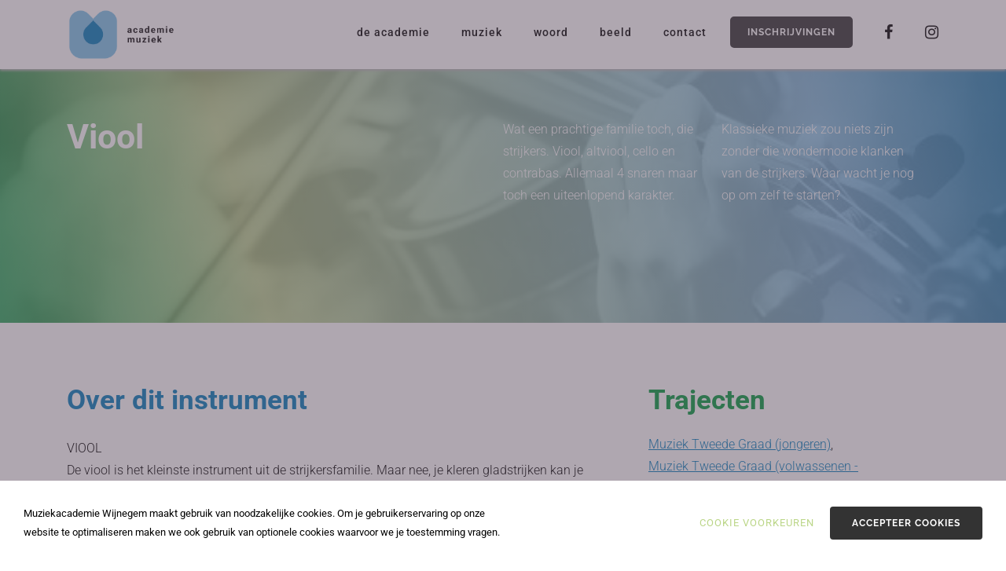

--- FILE ---
content_type: text/html; charset=UTF-8
request_url: https://www.academiewijnegem.be/muziektrajecten/viool/?lid=2773
body_size: 9635
content:
<!DOCTYPE HTML><html lang="en"><head><META charset="utf-8"><TITLE>Viool</TITLE><link rel="stylesheet" type="text/css" href="/swfiles/body/20250919135910.lay.3.min.css"  media="screen" /> <META NAME="keywords" CONTENT=""> <META NAME="description" CONTENT="">    <link  rel="shortcut icon" sizes="16x16 24x24 32x32 48x48 64x64" href="/favicon.ico"> <link  rel="icon" sizes="192x192" href="/apple-touch-icon-192x192-precomposed.png"> <link  rel="apple-touch-icon-precomposed" sizes="180x180" href="/apple-touch-icon-180x180-precomposed.png"> <link  rel="apple-touch-icon-precomposed" sizes="152x152" href="/apple-touch-icon-152x152-precomposed.png"> <link  rel="apple-touch-icon-precomposed" sizes="144x144" href="/apple-touch-icon-144x144-precomposed.png"> <link  rel="apple-touch-icon-precomposed" sizes="120x120" href="/apple-touch-icon-120x120-precomposed.png"> <link  rel="apple-touch-icon-precomposed" sizes="114x114" href="/apple-touch-icon-114x114-precomposed.png"> <link  rel="apple-touch-icon-precomposed" sizes="76x76" href="/apple-touch-icon-76x76-precomposed.png"> <link  rel="apple-touch-icon-precomposed" sizes="72x72" href="/apple-touch-icon-72x72-precomposed.png"> <link  rel="apple-touch-icon-precomposed" href="/apple-touch-icon-57x57-precomposed.png"> <meta name="msapplication-TileColor" content="#da532c"><meta name="msapplication-square70x70logo" content="/mstile-144x144.png"> <meta name="msapplication-square150x150logo" content="/mstile-270x270.png"> <meta name="msapplication-square310x310logo" content="/mstile-558x558.png"> <meta name="twitter:card" content="summary">
  <script type="text/javascript" src="//s1.sitemn.gr/jquery-latest.js"></script><script>(function(w,d,s,l,i){w[l]=w[l]||[];w[l].push({'gtm.start':new Date().getTime(),event:'gtm.js'});var f=d.getElementsByTagName(s)[0],j=d.createElement(s),dl=l!='dataLayer'?'&l='+l:'';j.async=true;j.src='https://www.googletagmanager.com/gtm.js?id='+i+dl;f.parentNode.insertBefore(j,f);})(window,document,'script','dataLayer','GTM-PF3SPQW');</script>  <meta http-equiv="X-UA-Compatible" content="IE=edge,chrome=1"><meta name="viewport" content="width=device-width, initial-scale=1.0"/><script src="/swfiles/body/jquery.prettyPhoto.js" type="text/javascript" charset="utf-8"></script><script type="text/javascript" src="/swfiles/body/sw.js"></script><!--[if lt IE 9]>
  <script  src="https://oss.maxcdn.com/html5shiv/3.7.2/html5shiv.min.js"></script>
  <script  src="https://oss.maxcdn.com/respond/1.4.2/respond.min.js"></script>
<![endif]--><script src="//s1.sitemn.gr/users/lib/bootstrap/v4a4/tether.min.js"></script><script src="//s1.sitemn.gr/users/lib/bootstrap/v4a4/bootstrap.min.js"></script> <script src="//s1.sitemn.gr/users/lib/jQuery-Stickem/jquery.stickem.js" type="text/javascript"></script><link rel="preload" href="//s1.sitemn.gr/users/lib/font-awesome/fonts/fontawesome-webfont.woff2?v=4.7.0" as="font" type="font/woff2" crossorigin> <script src='//s1.sitemn.gr/users/lib/Loaders/loaders.css.js'></script><script src='//s1.sitemn.gr/users/lib/HoverIntent/hoverIntent.js' type='text/javascript'></script><script src='//s1.sitemn.gr/users/lib/Superfish/superfish.js' type='text/javascript'></script> <script src='//s1.sitemn.gr/users/lib/Active Pages/jquery.active-pages.js' type='text/javascript'></script> <link rel="preload" href="//s1.sitemn.gr/users/lib/Ion Icons/ionicons.ttf?v=2.0.0" as="font" type="font/ttf" crossorigin> <script>window.SMMapsInit = function(){};</script><script src="//maps.googleapis.com/maps/api/js?libraries=geometry,marker&key=[::GOOGLEMAPKEY::]&callback=SMMapsInit" type="text/javascript"></script><script src="//s1.sitemn.gr/users/lib/SM_Modal/SM_Modal.min.js"></script><script src="//s1.sitemn.gr/users/lib/SM_CookieModal/SM_CookieModal.min.js"></script><script type="text/javascript" src="/swfiles/body/lay.3.20250626165116.js"></script><script src='//s1.sitemn.gr/users/lib/Hoverdir/jquery.hoverdir.js' type='text/javascript'></script><script src='//s1.sitemn.gr/users/lib/Masonry/isotope.pkgd.min.js' type='text/javascript'></script><script src='//s1.sitemn.gr/users/lib/Masonry/masonry.pkgd.min.js' type='text/javascript'></script><script type="text/javascript" src="//s1.sitemn.gr/users/lib/Masonry/imagesloaded.pkgd.min.js"></script><script type="text/javascript" src="//s1.sitemn.gr/users/lib/Masonry/packery-mode.pkgd.min.js"></script><script src="//www.google.com/recaptcha/api.js?onload=onloadCallback&render=explicit" async defer></script><script src='//s1.sitemn.gr/users/lib/Bootstrap-Datepicker/bootstrap-datepicker.min.js' type='text/javascript'></script><script type="text/javascript">
var sw_var_lid = 1;
var sw_var_pid = 9;
var cleanHOST = window.location.hostname;
var cleanURL_path = "/";
var sw_var_detailpname = "Viool";
var sw_var_detaillist = [];
</script><script type="text/javascript"  src="/swfiles/html/menu_1.js"></script><script type="text/javascript"  src="/swfiles/html/setup.js"></script><script async src="https://www.googletagmanager.com/gtag/js?id=G-37W20Z1ZD2"></script><script type="text/javascript">
window.dataLayer = window.dataLayer || [];
function gtag(){dataLayer.push(arguments);}
gtag('js', new Date());
gtag('config', 'G-37W20Z1ZD2');
</script><script type="text/javascript" src="/swfiles/includes/pagecomps_1.js"></script> <link rel="stylesheet" type="text/css" href="/swfiles/body/20250919135911.page.1.9.min.css" media="screen" /></head><body><noscript><iframe src="https://www.googletagmanager.com/ns.html?id=GTM-PF3SPQW" height="0" width="0" style="display:none;visibility:hidden"></iframe></noscript><header class="s-header-wrap"><div class="s-headermenu7 navbar-fixed-top s-sticky"><div class="container"><div class="s-logoalign [:CODE:1:]"><a href="/muziek"><img src="/swfiles/body/logo_muziek.png" class="sw-logo-img"/></a></div><div class="pull-right" id="mobile-menu-trigger7"><i class='mmicon-5'></i></div><nav class="s-navmenu "><ul class="sf-menu" id="nav-menu7"> <li><a  href="/" target="_self">De academie</a></li><li><a  href="/muziek/" target="_self">Muziek</a></li><li><a  href="/woord/" target="_self">Woord</a></li><li><a  href="/beeld/" target="_self">Beeld</a></li><li><a  href="/contact/" target="_self">Contact</a></li> <a class="inschrijfbutton" href="https://www.academiewijnegem.be/inschrijvingen/">Inschrijvingen</a><li id="one"><a href="https://www.facebook.com/academiewijnegem/" target="_blank"><i class="fa fa-facebook" id="social-menu"></i></a></li><li id="one"><a href="https://www.instagram.com/academiewijnegem/" target="_blank"><i class="fa fa-instagram" id="social-menu"></i></a></li><div id="social-mobile-banner"><h6>Volg ons:</h6><a href="https://www.facebook.com/academiewijnegem/" target="_blank" id="social-menu-mobile"><i class="fa fa-facebook" id="social-menu-mobile"></i></a><a href="https://www.instagram.com/academiewijnegem/" target="_blank" id="social-menu-mobile"><i class="fa fa-instagram" id="social-menu-mobile"></i></a></div></div></div></ul><div class="clearfix"></div></nav><div class="clearfix"></div></div></div></header><div class="loader25"><div class="loader-inner ball-pulse"></div></div><main id="sw_content"> <article id="scomp223" class="s-comp16"><div class="s-detail-banner"><div class="container-fluid s-col-bleed"><div class="row"><div class="col-lg-12"><div class="s-img-bg" style="background-image: url(/swfiles/files/academie_viool.jpg?nc=1680543679);"> <div class="container" id="header-container"><div class="col-md-12"><div class="col-md-6"><div class="row"><div class="s-title-h1"><h1>Viool</h1></div></div></div><div class="col-md-6"><div class="row"><div class="col-md-6"><div class="s-text-beh"><p class="s-text">Wat een prachtige familie toch, die strijkers. Viool, altviool, cello en contrabas. Allemaal 4 snaren maar toch een uiteenlopend karakter.</p></div></div><div class="col-md-6"><div class="s-text-beh"><p class="s-text">Klassieke muziek zou niets zijn zonder die wondermooie klanken van de strijkers. Waar wacht je nog op om zelf te starten?</p></div></div></div></div></div></div></div></div></div></div></div><div class="container"><div class="s-detail-header"><div class="row"><div class="col-md-12"><div class="col-md-8"><div class="row"><div class="s-title-beh"><h2 class="s-title-h2">Over dit instrument</h2></div><div class="s-text-beh"><div class="s-text">VIOOL <br>De viool is het kleinste instrument uit de strijkersfamilie. Maar nee, je kleren gladstrijken kan je daarmee niet, wél heel mooie klanken voortbrengen door met een strijkstok over de snaren te strijken, tenminste als je de basistechniek een beetje onder de knie hebt. <br>Maar in tegenstelling tot wat velen denken duurt dat geen jaren: mits goed oefenen kan je al na enkele maanden heel herkenbare liedjes spelen! <br>De viool heeft, net als de andere instrumenten uit haar familie, 4 snaren: van onder naar boven zijn dat de SOL, RE, LA en MI. Hoe dunner de snaar, hoe hoger de klank, en ook hoe korter het klinkende deel, hoe hoger de klank. Daarvoor gebruiken we de vingers van de linkerhand, en de juiste plaatsing daarvan geeft een ‘juiste’ klank. <br>Maar ook het strijken met de strijkstok of boog is natuurlijk heel belangrijk: als je zomaar wat kriskras over de snaren glijdt zullen de mensen terecht spreken van ‘kattengejank’, en dat is natuurlijk niet de bedoeling! Als je echter van in het begin de instructies van de leerkracht goed opvolgt en de nodige tijd besteedt aan het thuis oefenen is vioolspelen heel leuk! Je kan het trouwens ook heel goed in groep doen, de strijkers maken immers al heel lang de grootste groep uit van het orkest. Of als je het liever wat kleiner houdt: ook samen met een ander instrument, zoals bvb. piano of gitaar kan je wondermooie muziek spelen met je viool! <br>Het maken van een viool is trouwens ook een hele kunst: er zijn meer dan 70 onderdelen, die nauwkeurig in mekaar gezet moeten worden door een vakman. De keuze van het hout is daarbij ook heel belangrijk, want het is door het laten trillen van het hout dat de klank geproduceerd wordt. Elk onderdeeltje is dus belangrijk! <br>Je kan in het begin een instrument huren in de academie, er zijn instrumenten van alle groottes beschikbaar, want je viool groeit niet me je mee en moet dus elke paar jaren voor een grotere ingewisseld worden. Totdat je aan de grootste maat toe bent, en dan wordt het misschien wel tijd om je eigen instrument aan te schaffen. Een Stradivarius is niet nodig, maar er zijn heel veel goede violen voor een goede prijs te vinden, heerlijk als je dan op je eigen instrument je verder kan ontwikkelen! <br><br>ALTVIOOL <br>De altviool is de grote zus van de viool. Door de grotere, iets zwaarder gebouwde klankkast klinkt ze iets lager: de stemming van de snaren is van boven naar onder LA, RE, SOL en DO. Terwijl de viool dikwijls letterlijk het hoge woord voert in ensembles of het orkest heeft de altviool een andere rol. Soms neemt ze de baslijn over van de celli, soms speelt ze de heel belangrijke tussenstem voor haar rekening, en soms mag ze ook haar prachtige solo-stem laten horen! Met haar warme, soms weemoedige klank ontroert ze vaak velen. <br><br>Als je start met een instrument, dan begin je in de tweede graad met een uur instrumentles en twee uur muziekpraktijk. Voor muziekpraktijk bieden we lessen aan in verschillende vestigingsplaatsen en we hebben aparte groepen voor jongeren 8-11, 12-15 en volwassenen. Meer info via 'trajecten' onder tweede graad. <br><br>Heb je al ervaring met een ander instrument of een muzikale achtergrond? Dan kan je contact opnemen met een van onze secretariaten om de mogelijkheden te bespreken. Wij helpen je graag verder om jouw muzikale talenten verder te ontwikkelen. <br><br></div></div><div class="s-plugin-beh"><div class="s-plugin"><iframe width="560" height="315" src="https://www.youtube.com/embed/KY3yEcBx56I" title="YouTube video player" frameborder="0" allow="accelerometer; autoplay; clipboard-write; encrypted-media; gyroscope; picture-in-picture" allowfullscreen></iframe></div></div><div class="s-plugin-beh"><div class="s-plugin"><iframe width="560" height="315" src="https://www.youtube.com/embed/X0T84jG8sVY" title="YouTube video player" frameborder="0" allow="accelerometer; autoplay; clipboard-write; encrypted-media; gyroscope; picture-in-picture" allowfullscreen></iframe></div></div></div></div><div class="col-md-4" id="zijbalk"><div class="row"><div class="s-title-beh"><h2 class="s-title-h2-2">Trajecten</h2><div class="s-text"><a href="/muziektrajecten/muziek-tweede-graad-jongeren/?lid=4802">Muziek Tweede Graad (jongeren)</a>,  <a href="/muziektrajecten/muziek-tweede-graad-volwassenen---klassiek/?lid=4802">Muziek Tweede Graad (volwassenen - klassiek)</a>,  <a href="/muziektrajecten/muziek-derde-graad-jongeren---klassiek/?lid=4802">Muziek Derde Graad (jongeren - klassiek)</a>,  <a href="/muziektrajecten/muziek-derde-graad-jongeren---muziek-schrijven/?lid=4802">Muziek Derde Graad (jongeren - muziek schrijven)</a>,  <a href="/muziektrajecten/muziek-derde-graad-volwassenen---klassiek/?lid=4802">Muziek Derde Graad (volwassenen - klassiek)</a>,  <a href="/muziektrajecten/muziek-derde-graad-volwassenen---muziek-schrijven/?lid=4802">Muziek Derde Graad (volwassenen - muziek schrijven)</a>,  <a href="/muziektrajecten/muziek-vierde-graad-jongeren---klassiek/?lid=4802">Muziek Vierde Graad (jongeren - klassiek)</a>,  <a href="/muziektrajecten/muziek-vierde-graad-volwassenen---klassiek/?lid=4802">Muziek Vierde Graad (volwassenen - klassiek)</a>,  <a href="/muziektrajecten/muziek-vierde-graad-opera--muziektheater/?lid=4802">Muziek Vierde Graad (Opera / Muziektheater)</a>,  <a href="/muziektrajecten/muziek-derde-graad-operamuziektheater/?lid=4802">Muziek Derde Graad (Opera / Muziektheater)</a>,  <a href="/muziektrajecten/specialisatie-instrumentstudie/?lid=4802">Specialisatie (Instrumentstudie)</a>,  </div></div></div></div></div><div class="clearfix"></div></div></div><div class="clearfix"></div></div><div class="s-detail-traj" style="display:none"><div class="container"><div class="row"></div></div></div><div class="s-detail-kal" style=""><div class="container"><div class="row"><div class="banner-kalender"><div class="container"><div class="row"><div class="col-md-12"><h2 id="lestitle-instrumenten">Lesrooster</h2><div class="s-text"> Dit instrument wordt in Wijnegem, Schilde of Zoersel gegeven. Vraag ons gerust wanneer er nog vrije momenten zijn.</div></div></div></div></div></div></div></div><div class="s-gerelateerd"><div class="container"><div class="row"><div class="col-md-12"><div class="s-title-h3"><h3>Maar misschien interesseert dit je ook…</h3></div></div><div class="col-md-12"><div class="row"> <div class="col-md-4" id="traject-item"><article class="portfolio-item " data-categories=""><a class="portfolio-link" href="/muziektrajecten/mandoline/?lid=4803" target="_self"><div class="portfolio-whitespace"><div class="portfolio-bg" style="background-image: url('/swfiles/files/academie_mandoline.jpg')"><div class="portfolio-desc " ><div class="s-title-h1"><h1>Mandoline</h1></div></div></div></div></a></article></div><div class="col-md-4" id="traject-item"><article class="portfolio-item " data-categories=""><a class="portfolio-link" href="/muziektrajecten/hobo/?lid=4803" target="_self"><div class="portfolio-whitespace"><div class="portfolio-bg" style="background-image: url('/swfiles/files/academie_hobo.jpg')"><div class="portfolio-desc " ><div class="s-title-h1"><h1>Hobo</h1></div></div></div></div></a></article></div><div class="col-md-4" id="traject-item"><article class="portfolio-item " data-categories=""><a class="portfolio-link" href="/muziektrajecten/accordeon/?lid=4803" target="_self"><div class="portfolio-whitespace"><div class="portfolio-bg" style="background-image: url('/swfiles/files/academie_accordeon.jpg')"><div class="portfolio-desc " ><div class="s-title-h1"><h1>Accordeon</h1></div></div></div></div></a></article></div></div></div></div></div></div></article><div class="s-detail-form"><div class="container"><div class="row"><div class="col-md-12"><div class="row"><div class="col-md-6"><div class="s-title-h3" style="color:#007BBB"> Meer info?</div><div class="s-text"> Loop je warm voor deze opleiding? Vul dan het formulier in. Zo kunnen we je contacteren van zodra de inschrijvingen terug starten voor volgend schooljaar! Meer informatie over het inschrijvingsgeld vind je op de <a href="https://www.academiewijnegem.be/inschrijvingen/" class="sw_link" id="tagbtn_73">inschrijvingspagina</a>. Tot snel!</div></div><div class="col-md-6"><div><form id="custom_form223" class="s-form" role="form" method="post" enctype="multipart/form-data"><div class="imp-hidden-fields"><input name="txtEmailAddress" type="hidden" id="txtEmailAddress" value="info@academiewijnegem.be"><input name="emailName" type="hidden" id="emailName" value="Mail van muziekacademie.be"><input name="addCC" type="hidden" id="addCC" value=""><input name="addBCC" type="hidden" id="addBCC" value=""><input name="subjectMail" type="hidden" id="subjectMail" value="Aanvraag inschrijving muziektraject"><input name="nameMail" type="hidden" id="nameMail" value="Aanvraag inschrijving muziektraject"><input name="mailTitle" type="hidden" id="mailTitle" value="Aanvraag inschrijving muziektraject"><input name="showReply" type="hidden" id="showReply" value="show"><input name="showUrl" type="hidden" id="showUrl" value="show"><input name="colorBackground" type="hidden" id="colorBackground" value="007BBB"><input name="colorFont" type="hidden" id="colorFont" value="FFFFFF"><input name="txtPostedFrom" type="hidden" id="txtPostedFrom" value=""></div><div class="row clearfix"><div class="col-md-6"><div><div class="form-group"><div class="s-label-beh"><label class="control-label" for="input209">Naam *</label></div><input type="hidden" name="inputlabel209" value="Naam"><input type="text" class="form-control" id="input209" name="input209" required></div></div></div><div class="col-md-6"><div><div class="form-group"><div class="s-label-beh"><label class="control-label" for="input210">Voornaam *</label></div><input type="hidden" name="inputlabel210" value="Voornaam"><input type="text" class="form-control" id="input210" name="input210" required></div></div></div><div class="col-md-6"><div><div class="form-group"><div class="s-label-beh"><label class="control-label" for="input211">Leeftijd</label></div><input type="hidden" name="inputlabel211" value="Leeftijd"><input type="text" class="form-control" id="input211" name="input211"></div></div></div><div class="col-md-6"><div><div class="form-group"><div class="s-label-beh"><label class="control-label" for="txtEmail">Email *</label></div><input type="email" class="form-control" id="txtEmail" name="txtEmail" required></div></div></div><div class="col-md-12"><div><div class="s-btn-beh [:CODE:9:]" [:CODE:10:]><button type="submit" class="s-btn submitBtn" style="background-color:#009B3D;">Verzenden</button></div></div></div></div><input type="hidden" name="info_post"><div class="s-result-beh"><div class="sw-result-easyform" id="result_223"></div></div></form></div></div></div><script>  
                $('document').ready(function() {
                    /*--- Check if form is set correctly---*/
                    
                    var error_msg = "";
                    
                    if ($('#custom_form223 #txtEmail').length != 1) {
                        error_msg += "Email input is not set correctly.<br>";
                    }
                    if ($('#custom_form223 button.submitBtn').length != 1) {
                        error_msg += "Submit Button is not set correctly.<br>";
                    }
                    
                    if(error_msg != ""){
                        $('#custom_form223').css({
                            "opacity": "0.25",
                            " pointer-events": "none"
                        });
                        $('#scomp223').prepend('<p style="position:relative;font-size:21px;top:0;width:100%;text-align:center;margin:30px 0;">' + error_msg + 'Read instructions in component.</p>');
                    }
                  
                  
                  
                    /*--- Set form elements correct for send function ---*/
                    $('#custom_form223 input[name^="inputlabel"]').each(function() {
                        if ($.trim($(this).attr('value')) == "") {
                            if ($.trim($(this).parent().find('input.form-control').attr('placeholder')) != "") {
                                $(this).attr('value', $(this).parent().find('input.form-control').attr('placeholder'));
                            } else {
                                $(this).attr('value', $(this).parent().find('input.form-control').attr('name'));
                            }
                        }
                    });
                    $('#custom_form223 input[name^="textarealabel"]').each(function() {
                        if ($.trim($(this).attr('value')) == "") {
                            if ($.trim($(this).parent().find('textarea.form-control').attr('placeholder')) != "") {
                                $(this).attr('value', $(this).parent().find('textarea.form-control').attr('placeholder'));
                            } else {
                                $(this).attr('value', $(this).parent().find('textarea.form-control').attr('name'));
                            }
                        }
                    });
                    var ri =0;
                    var ci =0;
                    $('#custom_form223 .s-radios-beh').each(function() {
                      $(this).find('input[type="radio"]').each(function(){
                         $(this).attr('name','radios'+ri);
                      });
                      ri++;
                    });
                    $('#custom_form223 .s-checkbox-beh').each(function() {
                      $(this).find('input[type="checkbox"]').each(function(){
                         $(this).attr('name','checkbox'+ci+'[]');
                      });
                      ci++;
                    });
                    $('#custom_form223 .s-radios-beh > label:first-child > input[type="radio"], #custom_form223 .s-radios-beh > .radio:first-child input[type="radio"]').attr('checked', true);
                    $('#custom_form223 input[name="txtPostedFrom"]').val(window.location.href);
                    
                  
                  
                  
                  
                  
                    /*--- Send form ---*/    
                    $("#custom_form223").submit(function(event) {
                        event.preventDefault();
                        var form = $(this);
                        var curInputs = form.find("input[type='text'],input[type='email'],input[type='number'],input[type='radio'],input[type='email'],input[type='checkbox']"),
                            isValid = true;
                  
                        for(var i=0; i<curInputs.length; i++){
                            if (!curInputs[i].validity.valid){
                                isValid = false;
                                $(curInputs[i]).closest(".form-group").addClass("has-error").removeClass("has-success");
                            }
                            else{
                              if($(curInputs[i]).closest(".form-group").hasClass("has-error"))
                                $(curInputs[i]).closest(".form-group").removeClass("has-error").addClass('has-success');
                            }
                        }
                        if (isValid){
                            
                            //check if filesize is under max
                            if($('#custom_form223 input[type="file"]').length != 0){
                              var maxSize = $('#fileSize').val();
                              var fileSize = 0 ;
                              $('#custom_form223 input[type="file"]').each(function() {
                                var files = $(this)[0].files;
                                for (var i = 0; i <files.length; i++) {                                   fileSize += files[i].size;                                    }                               }); if(fileSize> maxSize){
                                $('#custom_form223 input[type="file"]').closest(".form-group").addClass("has-error").removeClass("has-success");
                                $('#custom_form223 input[type="file"] + .sm-file-control').attr('data-upload','Exceeded file limit');
                                return false;
                              }
                              else{
                                $('#custom_form223 input[type="file"]').closest(".form-group").removeClass("has-error").addClass("has-success");
                              }
                            }
                            
                            var email = $('#custom_form223 #txtEmail').val();
                            var filter = /^([a-zA-Z0-9_\.\-])+\@(([a-zA-Z0-9\-])+\.)+([a-zA-Z0-9]{2,4})+$/;
                            if (!filter.test(email)) {
                              $("#custom_form223 #result_223").html('Please provide a valid email address');
                              $('#custom_form223 #txtEmail').focus();
                              e.preventDefault();
                              return false;
                            }
                            var redirect_url = '';
                            if ($('#captcha223').length != 0) {
                                var v = grecaptcha.getResponse(captcha223);
                            } else {
                                var v = 'no grecap';
                            }      
                            if ((v.length != 0) || (v == 'no grecap')) {
                              
                               $.ajax({
                                  // Your server script to process the upload
                                  url: '/swfiles/lib/htmlform.php',
                                  type: 'POST',
                          
                                  // Form data
                                  data: new FormData($(this)[0]),
                          
                                  // Tell jQuery not to process data or worry about content-type
                                  // You *must* include these options!
                                  cache: false,
                                  contentType: false,
                                  processData: false,
                          
                                  // Custom XMLHttpRequest
                                  xhr: function() {
                                      var myXhr = $.ajaxSettings.xhr();
                                      var oldHtml = $('#custom_form223 button[type="submit"]').html();
                                      if (myXhr.upload) {
                                          // For handling the progress of the upload
                                          myXhr.upload.addEventListener('progress', function(e) {
                                              if (e.lengthComputable) {
                                                $('#custom_form223 button[type="submit"]:before').css("opacity", '0.25');
                                                var percentComplete = e.loaded / e.total;
                                                percentComplete = parseInt(percentComplete * 100);
                                                $('#custom_form223 button[type="submit"]:before').css("width", percentComplete + '%');
                                                $('#custom_form223 button[type="submit"]').html(percentComplete + '%');
                                                if (percentComplete === 100) {
                                                  $('#custom_form223 button[type="submit"]').html(oldHtml);
                                                  $('#custom_form223 button[type="submit"]:before').css("opacity", '0');
                                                }
                                              }
                                          } , false);
                                      }
                                      return myXhr;
                                  },
                              }).done(function(data){
                                  if (data == 'done') {
                                      $("#custom_form223 #result_223").html("Bedankt! We nemen snel contact met jou op!");
                                      $('#custom_form223 input[name="info_post"]').val('');
                                      $('#custom_form223 .row input.form-control, #custom_form223 .row textarea').each(function() {
                                          $(this).val('');
                                      });
                                      if (redirect_url != "") {
                                          window.location.replace(redirect_url);
                                      }
                                  } else {
                                      $("#custom_form223 #result_223").html(data);
                                      $('#custom_form223 input[name="info_post"]').val('');
                                  }
                              });
                              
                            } else {
                                $("#custom_form223 #result_223").html('ReCaptcha not set.');
                                $('#custom_form223 input[name="info_post"]').val('');
                            }
                        }
                    });  
                });
               </script></div></div></div></div><div class="sw_itemspace"></div></main><div class="s-footer22 s-footer-map" data-color="" data-json=''><div class="container"><div class="row"> <div class="col-md-6 col-lg-5"><div class="s-footcont"><div class="row"><div class="col-md-12"><div class="s-img-beh"><img class="s-img" src="/swfiles/body/logo-web_46.png?nc=1553263641" title="" alt=""/></div></div><div class="clearfix"></div></div></div></div><div class="col-md-6 col-lg-3"><div class="s-footcont"><div class="row"><div class="col-md-12"><div class="s-h4-beh"><h4>Locaties</h4></div></div><div class="col-md-12"><div class="s-text-beh"><div class="s-text">Bergenstraat 2<br>2110 Wijnegem</div></div></div><div class="col-md-12"><div class="s-text-beh"><div class="s-text">Schoolstraat 44<br>2970 Schilde</div></div></div><div class="col-md-12"><div class="s-text-beh"><div class="s-text">Turnhoutsebaan 204<br>2970 Schilde</div></div></div><div class="col-md-12"><div class="s-text-beh"><div class="s-text">Achterstraat 20 <br>2980 St. Antonius - Zoersel</div></div></div><div class="clearfix"></div></div></div></div><div class="col-md-6 col-lg-2"><div class="s-footcont"><div class="row"><div class="col-md-12"><div class="s-h4-beh"><h4>Richtingen</h4></div></div><div class="col-md-12"><div class="s-link-beh"><a href="/muziek/" target="_self" class="sw_alink"><div class="s-link">Muziek</div></a></div></div><div class="col-md-12"><div class="s-link-beh"><a href="/woord/" target="_self" class="sw_alink"><div class="s-link">Woord</div></a></div></div><div class="col-md-12"><div class="s-link-beh"><a href="/beeld/" target="_self" class="sw_alink"><div class="s-link">Beeld</div></a></div></div><div class="col-md-12"><div class="s-link-beh"><a href="https://www.sitemn.gr/Academie_WSZ/muziek/klavertje/?lid=145" target="_self" class="sw_alink"><div class="s-link">Klavertje</div></a></div></div><div class="col-md-12"><div class="s-link-beh"><a href="https://www.sitemn.gr/Academie_WSZ/muziek/muzieklabo-inclusief/?lid=145" target="_self" class="sw_alink"><div class="s-link">Muzieklabo Inclusief</div></a></div></div><div class="clearfix"></div></div></div></div><div class="col-md-6 col-lg-2"><div class="s-footcont"><div class="row"><div class="col-md-12"><div class="s-h4-beh"><h4>Informatie</h4></div></div><div class="col-md-12"><div class="s-link-beh"><a href="/inschrijvingen/" target="_self" class="sw_alink"><div class="s-link">Inschrijvingen</div></a></div></div><div class="col-md-12"><div class="s-link-beh"><a href="/nieuws/" target="_self" class="sw_alink"><div class="s-link">Nieuws</div></a></div></div><div class="col-md-12"><div class="s-link-beh"><a href="/artistiek-pedagogisch-project/" target="_self" class="sw_alink"><div class="s-link">Pedagogisch project</div></a></div></div><div class="col-md-12"><div class="s-link-beh"><a href="/instrumentenfonds/" target="_self" class="sw_alink"><div class="s-link">Instrumentenfonds</div></a></div></div><div class="col-md-12"><div class="s-link-beh"><a href="/swfiles/files/academiereglement-23-24docx---Google-Documenten.pdf" target="_blank" class="sw_alink"><div class="s-link">Academiereglement</div></a></div></div><div class="col-md-12"><div class="s-link-beh"><a href="/privacyverklaring/" target="_self" class="sw_alink"><div class="s-link">Privacyverklaring</div></a></div></div><div class="col-md-12"><div class="s-link-beh"><a href="/contact/" target="_self" class="sw_alink"><div class="s-link">Contact</div></a></div></div><div class="clearfix"></div></div></div></div> <div class="clearfix"></div></div></div></div><div id="s-credit-bar24" class=""><div class="container"><div class="row"><div class="col-md-12"><ul class="item-list"> <li><p><p>©2019 Academie Wijnegem - Schilde - Zoersel    — <a class="sw_alink" href="https://www.demaanstekerij.be/" target="_blank">in brand gezet door de maanstekerij</a></p></p></li></ul></div><div class="clearfix"></div></div></div></div><div id="s-cookie__modal43" class="s-cookie__modal43"> <div class="s-modal" role="dialog" data-sm-modal data-cookie-groups-object='{     "group": [         {             "label": "Strikt noodzakelijke cookies",             "description": "Deze cookies zijn noodzakelijk om de website goed te laten functioneren. Bijgevolg kunnen ze ook niet uitgeschakeld worden. Ze worden enkel gebruikt in situaties waarin jij een actie onderneemt (bv. een formulier invullen, aanmelden, privacyvoorkeuren aanpassen, ...). Je kan deze cookies via de instellingen van de browser uitschakelen, maar dan zullen sommige onderdelen op de website niet werken. Deze cookies verzamelen geen persoonlijke, identificeerbare informatie.",             "variable": "privacy_cookie_1",             "gtm_consent": [                 ""             ]         },         {             "label": "Statistische cookies",             "description": "Deze staan ook wel bekend als \"performance cookies\". Deze cookies verzamelen informatie over hoe bezoekers de website gebruiken. Deze info kan niet worden ingezet om jou te identificeren. Alles wordt geanonimiseerd en geaggregeerd. De enige doelstelling van deze cookies is het verbeteren van de functionaliteiten op de website. Dit omvat ook externe analytische services die enkel toegankelijk zijn voor de beheerder van de website.",             "variable": "privacy_cookie_3",             "gtm_consent": [                 ""             ]         },         {             "label": "Marketing cookies",             "description": "Deze cookies analyseren jouw online activiteit om adverteerders te helpen relevantere informatie te tonen. Dit kan ook betekenen dat advertenties slechts een beperkt aantal keren getoond worden. Deze cookies kunnen die informatie delen met andere organisaties of adverteerders. Deze blijvende cookies zijn bijna altijd eigendom van een derde partij.",             "variable": "privacy_cookie_4",             "gtm_consent": [                 ""             ]         }     ] }'> <div class="s-modal__header" data-sm-modal-header><img class="s-logo" src="/swfiles/files/logo.svg?nc=1768298860" alt="[:swvar:ufile:12:description:]"><div class="s-title">Cookie voorkeuren</div></div><div class="s-modal__content" data-sm-modal-content><div class="s-text"><span>Wanneer u een website bezoekt, kan deze informatie in uw browser opslaan of eruit ophalen, meestal in de vorm van cookies. Deze informatie kan over u zijn, over uw voorkeuren of over uw apparaat en kan worden gebruikt om ervoor te zorgen dat de website naar verwachting werkt. De informatie identificeert u niet direct, maar het zorgt ervoor dat u een beter op u toegesneden ervaring van de website heeft. U kunt ervoor kiezen om sommige soorten cookies te blokkeren. Klik op de verschillende categorieën voor meer informatie en om de standaardinstellingen te wijzigen. Bedenkt u echter wel dat als u sommige soorten cookies blokkeert, uw ervaring van de website en de diensten die we aanbieden wellicht negatief wordt beïnvloed. Heeft u de cookies geaccepteerd, maar wil u dit ongedaan maken dan heeft u de keuze om via de instellingen van de webbrowser de cookies te wissen en zo bepaalde cookies uit te schakelen bij het opnieuw bezoeken van de website.</span></div><div class="s-group__list" data-sm-cookie-groups></div><div class="s-action__list"><div class="s-decline__btn sw_alink s-link" data-sm-cookie-decline>Enkel strikt noodzakelijk</div><div class="s-save__btn s-btn" data-sm-cookie-accept>Voorkeuren opslaan</div></div></div></div>  <div class="s-banner" role="dialog" data-sm-cookie-banner> <div class="s-text"><span>Muziekacademie Wijnegem maakt gebruik van noodzakelijke cookies. Om je gebruikerservaring op onze website te optimaliseren maken we ook gebruik van optionele cookies waarvoor we je toestemming vragen.</span></div><div class="s-action__list"><div class="s-settings__btn sw_alink s-link" data-sm-cookie-settings>Cookie voorkeuren</div><div class="s-accept__btn s-btn" data-sm-cookie-accept-all>Accepteer cookies</div></div></div></div><div class="s-laycomp47"><div class="s-comp-grid"><div class="block-24" style="order:0"><div class="s-text smC12339SmSn1p3T2-style"> ©2024 Academie Wijnegem - Schilde - Zoersel</div></div><div class="block-25" style="order:1"><div><a class="s-link smC12339SmSn1p3T3-style" href="https://www.demaanstekerij.be/" target="_blank"> in brand gezet door de maanstekerij</a></div></div></div></div></body></html>

--- FILE ---
content_type: text/css
request_url: https://www.academiewijnegem.be/swfiles/body/20250919135911.page.1.9.min.css
body_size: 10539
content:
.s-detail-form{display:none!important}.s-comp12 .s-title-h3 h3{padding-bottom:30px}.s-comp12 .s-text-beh{padding-bottom:50px}.s-comp12 .s-plugin-beh{padding-bottom:50px}.s-comp12 .s-link-beh{padding-bottom:50px}#linkrel{float:left;padding-right:5px}.s-detail-form{padding-top:100px;padding-bottom:70px}.s-detail-form .s-title-h3{color:#007bbb;font-size:30px;font-weight:700;padding-bottom:30px}.s-detail-form .s-text{padding-right:40px}#input209,#input210,#input211,#txtEmail{border:2px solid #edeeef}.control-label{font-size:15px;color:#000;font-weight:500}.s-detail-form .s-btn{background-color:#009b3d;border:0;color:#fff;width:100%;margin-top:10px;margin-bottom:10px}.s-detail-form .s-btn:hover{background-color:#00772f}#lestitle-muziek{color:#009b3d;padding-bottom:30px}.s-comp12 .kalender .col-kal{width:13.3%;float:left}#header-container .s-title-h1 h1{color:#fff}#header-container{z-index:2;position:relative}.s-comp12 .s-img-bg:before{position:absolute;content:"";z-index:1;width:100%;height:100%;background-image:url(https://sitemn.gr/Academie_WSZ/swfiles/body/muziek.svg);background-size:cover;opacity:.8}@media only screen and (max-width:769px){#header-container .s-title-h1 h1{font-size:30px;padding-bottom:20px}.s-comp12 .kalender .col-kal{width:12.5%;float:left}}@media only screen and (max-width:480px){#header-container .s-title-h1 h1{font-size:30px;padding-bottom:20px}.s-comp12 .kalender .col-kal{width:100%;float:left;padding-bottom:30px}}.s-comp12 .s-detail-header .s-info{list-style:none;padding:0}.s-comp12 .s-detail-banner .s-img-bg{background-position:center center;background-repeat:no-repeat}.s-comp12 .s-detail-cont .s-control-nav{position:relative}.s-comp12 .s-detail-cont .s-control-nav .s-prev,.s-comp12 .s-detail-cont .s-control-nav .s-next{position:absolute}.s-comp12 .s-detail-cont .s-control-nav .s-prev[href='#']{display:none}.s-comp12 .s-detail-cont .s-control-nav .s-next[href='#']{display:none}.s-comp12 .s-detail-cont h1{color:#828282}.s-comp12 .s-detail-cont .s-overview{display:inline-block}.s-comp12 .s-detail-cont .s-overview-beh{text-align:center}.s-comp12 .s-detail-cont .s-control-nav .s-nav-link{text-decoration:none}.s-comp12 .s-detail-cont .s-control-nav{padding:30px 0 0 0}.s-comp12 .s-detail-cont .s-control-nav .s-next{top:auto;bottom:auto;left:auto;right:0}.s-comp12 .s-detail-cont .s-control-nav .s-prev{top:auto;bottom:auto;left:0;right:auto}.s-comp12 .s-detail-cont .s-ytplayer{width:100%}.s-comp12 .s-detail-banner .s-img-bg{height:340px}.s-comp12 .s-detail-banner .s-img-bg{padding:0 0 0 0}.s-comp12 .s-detail-banner .s-img-bg{background-size:cover;-webkit-background-size:cover;-moz-background-size:cover;-o-background-size:cover}.s-comp12 .s-detail-cont{padding:80px 0 0 0}.s-comp12 .s-detail-header{padding:80px 0 50px 0}.s-comp12 .s-detail-header h1{font-size:40px}.s-comp12 .s-detail-header h1{color:#fff}.s-comp12 .s-detail-header .s-info{margin:10px 0 10px 0}.s-comp12 .s-detail-header .s-info .s-item{padding:0 20px 0 0}.s-comp12 .s-detail-header .s-info .s-item{display:inline-block}#header-container{padding:80px 0 80px 0}#header-container .s-text{color:#fff}#header-container .s-text{padding:0 20px 0 0}.s-comp12 .s-detail-header .s-title-h2{padding:0 0 20px 0}.s-comp12 .s-detail-header .s-title-h2-2{color:#009b3d}.s-comp12 .s-detail-header .s-title-h2-2{padding:0 0 15px 0}.s-comp12 .s-detail-header .s-text{padding:0 80px 0 0}.s-comp12 .s-detail-kal{background-color:#fafafa}.s-comp12 .s-detail-kal{margin:0 0 0 0}.s-comp12 .s-detail-kal{padding:80px 0 80px 0}.s-comp12 .banner-kalender .s-title-h2{font-size:40px}.s-comp12 .banner-kalender .s-title-h2{color:#009b3d}.s-comp12 .banner-kalender .s-title-h2{padding:0 0 30px 0}.s-comp12 .kalender .col-kal{border-top:3px solid #000}.s-comp12 .kalender .col-kal{margin:0 5px 0 5px}.s-comp12 .kalender .col-kal{padding:0 0 0 0}.s-comp12 .kalender .col-kal .kalenderitem{background-color:#007bbb}.s-comp12 .kalender .col-kal .kalenderitem{-webkit-border-radius:10px 10px 10px 10px;border-radius:10px 10px 10px 10px}.s-comp12 .kalender .col-kal .kalenderitem{margin:9px 0 9px 0}.s-comp12 .kalender .col-kal .kalenderitem{padding:15px 11px 15px 11px}.s-comp12 .kalender .col-kal .s-text{font-size:12px}.s-comp12 .kalender .col-kal .s-text{color:#fff}.s-comp12 .kalender .col-kal .s-text{line-height:15px}.s-comp12 .kalender .col-kal .s-text-2{font-size:13px}.s-comp12 .kalender .col-kal .s-text-2{font-weight:500}.s-comp12 .kalender .col-kal .s-text-2{color:#fff}.s-comp12 .kalender .col-kal .s-title-beh{text-align:left}.s-comp12 .kalender .col-kal .s-title-beh{padding:5px 0 10px 0}.s-comp12 .kalender .col-kal .s-title-h5{font-weight:500}.s-comp12 .trajectblok{padding:30px 0 80px 0}.s-comp12 .trajectblok .s-title-h2{padding:0 0 30px 0}#trajectone,#trajecttwo,#trajecttree{text-align:center}#trajectone,#trajecttwo,#trajecttree{min-height:470px}#trajectone,#trajecttwo,#trajecttree{padding:20px 25px 40px 25px}#trajectone{-webkit-border-radius:10px 10px 10px 10px;border-radius:10px 10px 10px 10px}#trajectone{border:2px solid #d5ebf8}#trajecttwo{-webkit-border-radius:10px 10px 10px 10px;border-radius:10px 10px 10px 10px}#trajecttwo{border:2px solid #aad7f1}#trajecttree{-webkit-border-radius:10px 10px 10px 10px;border-radius:10px 10px 10px 10px}#trajecttree{border:2px solid #7ec3ea}.s-comp12 .trajectblok #trajectone .s-title-h3,.s-comp12 .trajectblok #trajecttwo .s-title-h3,.s-comp12 .trajectblok #trajecttree .s-title-h3{color:#bbd688}.s-comp12 .trajectblok #trajectone .s-title-h3,.s-comp12 .trajectblok #trajecttwo .s-title-h3,.s-comp12 .trajectblok #trajecttree .s-title-h3{padding:20px 0 40px 0}.s-comp12 .s-detail-form{padding:80px 0 40px 0}.s-comp12 .s-detail-form .s-title-h3{font-size:35px}.s-comp12 .s-detail-form .s-title-h3{font-weight:700}.s-comp12 .s-detail-form .s-title-h3{color:#007bbb}.s-comp12 .s-detail-form .s-title-h3{padding:0 0 35px 0}#lestitle{color:#009b3d}#lestitle{padding:0 0 30px 0}.s-comp12 .vrijetekst{padding:40px 0 60px 0}@media (min-width:1200px){#trajectone,#trajecttwo,#trajecttree{min-height:440px}#trajecttree{border:2px solid #7ec3ea}}@media (max-width:768px){.s-comp12 .s-detail-banner .s-img-bg{height:300px}.s-comp12 .s-detail-header{padding:80px 0 80px 0}#trajecttree{border:2px solid #7ec3ea}}@media (max-width:480px){.s-comp12 .s-detail-cont .s-control-nav .s-next{top:auto;bottom:auto;left:15auto;right:0}.s-comp12 .s-detail-cont .s-control-nav .s-prev{top:auto;bottom:auto;left:15px;right:auto}.s-comp12 .s-detail-banner .s-img-bg{min-height:500px}.s-comp12 .s-detail-banner .s-img-bg{padding:0 0 50px 0}.s-comp12 .s-detail-cont{padding:70px 0 0 0}.s-comp12 .s-detail-header{padding:50px 0 50px 0}.s-comp12 .s-detail-header h1{font-size:20px}#header-container{padding:30px 0 0 0}.s-comp12 .s-detail-header .s-title-h2{padding:0 0 10px 0}.s-comp12 .s-detail-header .s-title-h2-2{padding:50px 0 10px 0}.s-comp12 .s-detail-header .s-text{padding:0 20px 0 0}.s-comp12 .s-detail-kal{margin:25px 0 0 0}.s-comp12 .s-detail-kal{padding:50px 0 70px 0}.s-comp12 .banner-kalender .s-title-h2{font-size:30px}.s-comp12 .kalender .col-kal{border-top:2px solid #e3e3e3}.s-comp12 .kalender .col-kal{padding:0 0 20px 0}.s-comp12 .kalender .col-kal .s-title-beh{padding:5px 0 0 0}#trajecttree{border:2px solid #7ec3ea}.s-comp12 .s-detail-form{padding:50px 0 40px 0}.s-comp12 .s-detail-form .s-title-h3{font-size:25px}.s-comp12 .s-detail-form .s-title-h3{padding:0 20px 20px 0}}.s-detail-form #h3-instrumenten{color:#007bbb}.s-detail-form #s-btn-instrumenten{background-color:#009b3d}.s-detail-form #s-btn-instrumenten:hover{background-color:#00762e}.s-detail-form{padding-top:100px;padding-bottom:70px}.s-detail-form .s-title-h3{color:#007bbb;font-size:30px;font-weight:700;padding-bottom:30px}.s-detail-form .s-text{padding-right:40px}#input209,#input210,#input211,#txtEmail{border:2px solid #edeeef}.control-label{font-size:15px;color:#000;font-weight:500}.s-detail-form .s-btn{background-color:#009b3d;border:0;color:#fff;width:100%;margin-top:10px;margin-bottom:10px}.s-detail-form .s-btn:hover{background-color:#00772f}@media only screen and (max-width:769px){#header-container .s-title-h1 h1{font-size:30px;padding-bottom:20px}.s-comp16 .kalender .col-kal{width:12.5%;float:left}}@media only screen and (max-width:480px){#header-container .s-title-h1 h1{font-size:30px;padding-bottom:20px}.s-comp16 .kalender .col-kal{width:100%;float:left;padding-bottom:30px}.s-comp16 .portfolio-item{margin-top:15px}}.s-comp16 .portfolio-item .s-title-h1 h1{transition:all 0.4s ease-in-out}.s-comp16 .portfolio-item .portfolio-bg:before{transition:all 0.4s ease-in-out}.s-comp16 .s-gerelateerd{padding-top:30px;padding-bottom:30px}#lestitle-instrumenten{color:#009b3d;padding-bottom:30px}.s-comp16 .kalender .col-kal{width:13.3%;float:left}#header-container .s-title-h1 h1{color:#fff}#header-container{z-index:2;position:relative}.s-comp16 .s-img-bg:before{position:absolute;content:"";z-index:1;width:100%;height:100%;background-image:url(https://sitemn.gr/Academie_WSZ/swfiles/body/muziek.svg);background-size:cover;opacity:.8}.s-comp16 .s-detail-header .s-info{list-style:none;padding:0}.s-comp16 .s-detail-banner .s-img-bg{background-position:center center;background-repeat:no-repeat}.s-comp16 .s-detail-cont .s-control-nav{position:relative}.s-comp16 .s-detail-cont .s-control-nav .s-prev,.s-comp16 .s-detail-cont .s-control-nav .s-next{position:absolute}.s-comp16 .s-detail-cont .s-control-nav .s-prev[href='#']{display:none}.s-comp16 .s-detail-cont .s-control-nav .s-next[href='#']{display:none}.s-comp16 .portfolio-filter{display:inline-block}.s-comp16 .cat-left{text-align:left!important}.s-comp16 .cat-center{text-align:center!important}.s-comp16 .cat-right{text-align:right!important}.s-comp16 ul,.s-comp16 li{margin:0;padding:0}.galImg.hidden{display:none!important}.portfolio-bg{border-radius:10px}.s-comp16 .portfolio-item{float:none;width:100%}.s-comp16 .s-portfolio .portfolio-item.wide .portfolio-bg{padding-bottom:90%}.s-comp16 .s-portfolio .portfolio-item .portfolio-bg{padding-bottom:90%}.s-comp16 .portfolio-hover{position:relative;display:block}.s-comp16 .portfolio-item .portfolio-bg{position:relative;z-index:0}.s-comp16 .portfolio-item .portfolio-bg:before{position:absolute;content:'';width:100%;height:100%;z-index:1}.s-comp16 .portfolio-desc{position:absolute;z-index:2;top:50%;transform:translateY(-50%);width:100%}@media (max-width:991px){.s-comp16 .s-portfolio.portfolio-5 .grid-sizer,.s-comp16 .s-portfolio.portfolio-5 .portfolio-item{width:33.33333%}.s-comp16 .s-portfolio.portfolio-6 .grid-sizer,.s-comp16 .s-portfolio.portfolio-6 .portfolio-item{width:33.33333%}.s-comp16 .s-portfolio.portfolio-5 .wide,.s-comp16 .s-portfolio.portfolio-6 .wide{width:66.66667%!important}}@media (max-width:768px){.s-comp16 .portfolio-filter li a{text-align:center}}@media (min-width:480px) and (max-width:768px){.s-comp16 .s-portfolio.portfolio-2 .grid-sizer,.s-comp16 .s-portfolio.portfolio-3 .grid-sizer,.s-comp16 .s-portfolio.portfolio-4 .grid-sizer,.s-comp16 .s-portfolio.portfolio-5 .grid-sizer,.s-comp16 .s-portfolio.portfolio-6 .grid-sizer,.s-comp16 .s-portfolio.portfolio-2 .portfolio-item,.s-comp16 .s-portfolio.portfolio-3 .portfolio-item,.s-comp16 .s-portfolio.portfolio-4 .portfolio-item,.s-comp16 .s-portfolio.portfolio-5 .portfolio-item,.s-comp16 .s-portfolio.portfolio-6 .portfolio-item{width:50%}.s-comp16 .s-portfolio.portfolio-1 .grid-sizer .s-comp16 .s-portfolio.portfolio-1 .portfolio-item{width:100%}.s-comp16 .s-portfolio.portfolio-2 .portfolio-item.wide,.s-comp16 .s-portfolio.portfolio-3 .portfolio-item.wide,.s-comp16 .s-portfolio.portfolio-4 .portfolio-item.wide,.s-comp16 .s-portfolio.portfolio-5 .portfolio-item.wide,.s-comp16 .s-portfolio.portfolio-6 .portfolio-item.wide{width:50%!important}}@media (max-width:479px){.s-comp16 .s-portfolio.portfolio-1 .grid-sizer,.s-comp16 .s-portfolio.portfolio-2 .grid-sizer,.s-comp16 .s-portfolio.portfolio-3 .grid-sizer,.s-comp16 .s-portfolio.portfolio-4 .grid-sizer,.s-comp16 .s-portfolio.portfolio-5 .grid-sizer,.s-comp16 .s-portfolio.portfolio-6 .grid-sizer,.s-comp16 .s-portfolio.portfolio-1 .portfolio-item,.s-comp16 .s-portfolio.portfolio-2 .portfolio-item,.s-comp16 .s-portfolio.portfolio-3 .portfolio-item,.s-comp16 .s-portfolio.portfolio-4 .portfolio-item,.s-comp16 .s-portfolio.portfolio-5 .portfolio-item,.s-comp16 .s-portfolio.portfolio-6 .portfolio-item{width:100%}.s-comp16 .s-portfolio.portfolio-2 .wide,.s-comp16 .s-portfolio.portfolio-3 .wide,.s-comp16 .s-portfolio.portfolio-4 .wide,.s-comp16 .s-portfolio.portfolio-5 .wide,.s-comp16 .s-portfolio.portfolio-6 .wide,.s-comp16 .s-portfolio.portfolio-2 .portfolio-item,.s-comp16 .s-portfolio.portfolio-3 .portfolio-item,.s-comp16 .s-portfolio.portfolio-4 .portfolio-item,.s-comp16 .s-portfolio.portfolio-5 .portfolio-item,.s-comp16 .s-portfolio.portfolio-6 .portfolio-item{width:100%!important}}.s-comp16{padding:0 0 50px 0}.s-comp16 .s-detail-cont .s-overview{display:inline-block}.s-comp16 .s-detail-cont .s-overview-beh{text-align:center}.s-comp16 .s-detail-cont .s-control-nav .s-nav-link{text-decoration:none}.s-comp16 .s-detail-cont .s-control-nav{padding:30px 0 0 0}.s-comp16 .s-detail-cont .s-control-nav .s-next{top:auto;bottom:auto;left:auto;right:0}.s-comp16 .s-detail-cont .s-control-nav .s-prev{top:auto;bottom:auto;left:0;right:auto}.s-comp16 .s-detail-cont .s-ytplayer{width:100%}.s-comp16 .s-detail-banner .s-img-bg{height:340px}.s-comp16 .s-detail-banner .s-img-bg{background-size:cover;-webkit-background-size:cover;-moz-background-size:cover;-o-background-size:cover}.s-comp16 .s-detail-cont{padding:80px 0 0 0}.s-comp16 .s-detail-header{padding:80px 0 50px 0}.s-comp16 .s-detail-header h1{font-size:40px}.s-comp16 .s-detail-header h1{color:#fff}.s-comp16 .s-detail-header .s-info{margin:10px 0 10px 0}.s-comp16 .s-detail-header .s-info .s-item{padding:0 20px 0 0}.s-comp16 .s-detail-header .s-info .s-item{display:inline-block}#header-container{padding:80px 0 80px 0}#header-container .s-text{color:#fff}#header-container .s-text{padding:0 0 0 0}.s-comp16 .s-detail-header .s-title-h2{font-size:35px}.s-comp16 .s-detail-header .s-title-h2{padding:0 0 20px 0}.s-comp16 .s-detail-header .s-title-h2-2{font-size:35px}.s-comp16 .s-detail-header .s-title-h2-2{color:#009b3d}.s-comp16 .s-detail-header .s-title-h2-2{padding:0 0 15px 0}.s-comp16 .s-detail-header .s-text{padding:0 80px 50px 0}.s-comp16 .s-detail-kal{background-color:#fafafa}.s-comp16 .s-detail-kal{padding:80px 0 120px 0}#lestitle{font-size:35px}#lestitle{color:#009b3d}#lestitle{padding:0 0 30px 0}.s-comp16 .kalender .col-kal{border-top:3px solid #000}.s-comp16 .kalender .col-kal{width:13%}.s-comp16 .kalender .col-kal{margin:0 5px 0 5px}.s-comp16 .kalender .col-kal .kalenderitem{background-color:#007bbb}.s-comp16 .kalender .col-kal .kalenderitem{-webkit-border-radius:10px 10px 10px 10px;border-radius:10px 10px 10px 10px}.s-comp16 .kalender .col-kal .kalenderitem{margin:9px 0 9px 0}.s-comp16 .kalender .col-kal .kalenderitem{padding:15px 11px 15px 11px}.s-comp16 .kalender .col-kal .s-text{font-size:12px}.s-comp16 .kalender .col-kal .s-text{color:#fff}.s-comp16 .kalender .col-kal .s-text{line-height:15px}.s-comp16 .kalender .col-kal .s-text-2{font-size:13px}.s-comp16 .kalender .col-kal .s-text-2{font-weight:500}.s-comp16 .kalender .col-kal .s-text-2{color:#fff}.s-comp16 .kalender .col-kal .s-title-beh{text-align:left}.s-comp16 .kalender .col-kal .s-title-beh{padding:5px 0 10px 0}.s-comp16 .kalender .col-kal .s-title-h5{font-weight:500}.s-comp16 .s-detail-form{padding:80px 0 40px 0}.s-comp16 .s-detail-form .s-title-h3{font-size:35px}.s-comp16 .s-detail-form .s-title-h3{font-weight:700}.s-comp16 .s-detail-form .s-title-h3{color:#007bbb}.s-comp16 .s-detail-form .s-title-h3{padding:0 25px 15px 0}.s-comp16 .s-gerelateerd{padding:30px 0 30px 0}.s-comp16 .portfolio-bg{background:url('') no-repeat center center scroll;-webkit-background-size:cover;-moz-background-size:cover;-o-background-size:cover;background-size:cover}.s-comp16 .portfolio-bg{height:250px}.s-comp16 .portfolio-item .s-title-h1 h1{font-size:27px}.s-comp16 .portfolio-item .s-title-h1 h1{color:#fff}.s-comp16 .portfolio-item .s-title-h1 h1{text-align:center}.s-comp16 .portfolio-item .s-title-h1 h1{padding:100px 0 0 0}.s-comp16 .portfolio-item .portfolio-bg:before{background-color:#000}.s-comp16 .portfolio-item .portfolio-bg:before{-webkit-border-radius:10px 10px 10px 10px;border-radius:10px 10px 10px 10px}.s-comp16 .portfolio-item .portfolio-bg:before{opacity:.3}.s-comp16 .portfolio-item .portfolio-link:hover .portfolio-bg:before{background-color:#7ec3ea;background-image:-webkit-gradient(linear,to opposite-position('225deg'),from(#7ec3ea),to(#bbd668));background-image:-webkit-linear-gradient(to opposite-position('225deg'),#7ec3ea,#bbd668);background-image:linear-gradient(225deg,#7ec3ea,#bbd668)}.s-comp16 .portfolio-item .portfolio-link:hover .portfolio-bg:before{opacity:.7}.s-comp16 .portfolio-item .portfolio-link:hover .portfolio-bg:before{-webkit-transition:all 0.4s ease 0s;transition:all 0.4s ease 0s}.s-comp16 .portfolio-item .portfolio-link:hover h1{padding:60px 0 0 0}.s-comp16 .portfolio-item .portfolio-link:hover h1{-webkit-transition:all 0.4s ease 0s;transition:all 0.4s ease 0s}.s-comp16 .s-title-h3 h3{font-size:35px}.s-comp16 .s-title-h3 h3{font-weight:700}.s-comp16 .s-title-h3 h3{color:#007bbb}.s-comp16 .s-title-h3 h3{padding:20px 0 30px 0}@media (max-width:768px){.s-comp16 .s-detail-banner .s-img-bg{height:450px}#header-container{padding:50px 0 80px 0}#header-container .s-text{padding:0 0 0 20px}.s-comp16 .s-detail-header .s-title-h2{font-size:30px}.s-comp16 .s-detail-header .s-title-h2-2{font-size:30px}#lestitle{font-size:30px}.s-comp16 .kalender .col-kal{width:12%}.s-comp16 .s-detail-form .s-title-h3{font-size:30px}.s-comp16 .portfolio-bg{height:200px}.s-comp16 .portfolio-item .s-title-h1 h1{font-size:20px}.s-comp16 .s-title-h3 h3{font-size:30px}}@media (max-width:480px){.s-comp16{padding:0 0 30px 0}.s-comp16 .s-detail-cont .s-control-nav .s-next{top:auto;bottom:auto;left:15auto;right:0}.s-comp16 .s-detail-cont .s-control-nav .s-prev{top:auto;bottom:auto;left:15px;right:auto}.s-comp16 .s-detail-banner .s-img-bg{height:570px}.s-comp16 .s-detail-header{padding:50px 0 50px 0}#header-container{padding:30px 0 80px 0}#header-container .s-text{padding:0 0 0 0}.s-comp16 .s-detail-header .s-title-h2{font-size:25px}.s-comp16 .s-detail-header .s-title-h2-2{font-size:25px}.s-comp16 .s-detail-header .s-text{padding:0 20px 50px 0}.s-comp16 .s-detail-kal{padding:50px 0 70px 0}#lestitle{font-size:25px}.s-comp16 .kalender .col-kal{border-top:2px solid #ebebeb}.s-comp16 .kalender .col-kal{width:100%}.s-comp16 .kalender .col-kal{margin:0 5px 10px 5px}.s-comp16 .kalender .col-kal .s-title-beh{padding:5px 0 0 0}.s-comp16 .s-detail-form{padding:50px 0 40px 0}.s-comp16 .s-detail-form .s-title-h3{font-size:25px}.s-comp16 .portfolio-bg{height:250px}.s-comp16 .portfolio-item .s-title-h1 h1{font-size:27px}.s-comp16 .s-title-h3 h3{font-size:25px}.s-comp16 .s-title-h3 h3{padding:20px 20px 15px 0}}.s-detail-form{padding-top:100px;padding-bottom:70px}#h3-beeld{color:#009b3d;font-size:30px;font-weight:700;padding-bottom:30px}.s-detail-form .s-title-h3{color:#009b3d;font-size:30px;font-weight:700;padding-bottom:30px}.s-detail-form .s-text{padding-right:40px}#input209,#input210,#input211,#txtEmail{border:2px solid #edeeef}.control-label{font-size:15px;color:#000;font-weight:500}#btn-beeld{background-color:#da4015;border:0;color:#fff;width:100%;margin-top:10px;margin-bottom:10px}#btn-beeld:hover{background-color:#b2320e}.s-detail-form .s-btn{background-color:#da4015;border:0;color:#fff;width:100%;margin-top:10px;margin-bottom:10px}.s-detail-form .s-btn:hover{background-color:#b2320e}@media only screen and (max-width:769px){#header-container .s-title-h1 h1{font-size:30px;padding-bottom:20px}.s-comp22 .kalender .col-kal{width:12.5%;float:left}}@media only screen and (max-width:480px){#header-container .s-title-h1 h1{font-size:30px;padding-bottom:20px}.s-comp22 .kalender .col-kal{width:100%;float:left;padding-bottom:30px}}.s-comp22 .kalender .col-kal{width:13.3%;float:left}#header-container .s-title-h1 h1{color:#fff}#header-container{z-index:2;position:relative}.s-comp22 .s-img-bg:before{position:absolute;content:"";z-index:1;width:100%;height:100%;background-image:url(https://sitemn.gr/Academie_WSZ/swfiles/body/beeld.svg);background-size:cover;opacity:.8}.s-comp22 .s-detail-header .s-info{list-style:none;padding:0}.s-comp22 .s-detail-banner .s-img-bg{background-position:center center;background-repeat:no-repeat}.s-comp22 .s-detail-cont .s-control-nav{position:relative}.s-comp22 .s-detail-cont .s-control-nav .s-prev,.s-comp22 .s-detail-cont .s-control-nav .s-next{position:absolute}.s-comp22 .s-detail-cont .s-control-nav .s-prev[href='#']{display:none}.s-comp22 .s-detail-cont .s-control-nav .s-next[href='#']{display:none}.s-comp22 .s-detail-cont .s-overview{display:inline-block}.s-comp22 .s-detail-cont .s-overview-beh{text-align:center}.s-comp22 .s-detail-cont .s-control-nav .s-nav-link{text-decoration:none}.s-comp22 .s-detail-cont .s-control-nav{padding:30px 0 0 0}.s-comp22 .s-detail-cont .s-control-nav .s-next{top:auto;bottom:auto;left:auto;right:0}.s-comp22 .s-detail-cont .s-control-nav .s-prev{top:auto;bottom:auto;left:0;right:auto}.s-comp22 .s-detail-cont .s-ytplayer{width:100%}.s-comp22 .s-detail-banner .s-img-bg{height:340px}.s-comp22 .s-detail-banner .s-img-bg{background-size:cover;-webkit-background-size:cover;-moz-background-size:cover;-o-background-size:cover}.s-comp22 .s-detail-cont{padding:80px 0 0 0}.s-comp22 .s-detail-header{padding:80px 0 50px 0}.s-comp22 .s-detail-header .s-info{margin:10px 0 10px 0}.s-comp22 .s-detail-header .s-info .s-item{padding:0 20px 0 0}.s-comp22 .s-detail-header .s-info .s-item{display:inline-block}#header-container{padding:80px 0 80px 0}#header-container .s-text{color:#fff}.s-comp22 .s-detail-header .s-title-h2{font-size:35px}.s-comp22 .s-detail-header .s-title-h2{color:#009b3d}.s-comp22 .s-detail-header .s-title-h2{padding:0 0 20px 0}.s-comp22 .s-detail-header .s-text{padding:0 80px 80px 0}.s-comp22 .s-detail-kal{background-color:#fafafa}.s-comp22 .s-detail-kal{padding:80px 0 80px 0}#lestitle{font-size:35px}#lestitle{color:#da4015}#lestitle{padding:0 0 30px 0}.s-comp22 .kalender .col-kal{border-top:3px solid #000}.s-comp22 .kalender .col-kal{width:13%}.s-comp22 .kalender .col-kal{margin:0 5px 0 5px}.s-comp22 .kalender .col-kal .kalenderitem{background-color:#009b3d}.s-comp22 .kalender .col-kal .kalenderitem{-webkit-border-radius:10px 10px 10px 10px;border-radius:10px 10px 10px 10px}.s-comp22 .kalender .col-kal .kalenderitem{margin:9px 0 9px 0}.s-comp22 .kalender .col-kal .kalenderitem{padding:15px 11px 15px 11px}.s-comp22 .kalender .col-kal .s-text{font-size:12px}.s-comp22 .kalender .col-kal .s-text{color:#fff}.s-comp22 .kalender .col-kal .s-text{line-height:15px}.s-comp22 .kalender .col-kal .s-text-2{font-size:13px}.s-comp22 .kalender .col-kal .s-text-2{font-weight:500}.s-comp22 .kalender .col-kal .s-text-2{color:#fff}.s-comp22 .kalender .col-kal .s-title-beh{text-align:left}.s-comp22 .kalender .col-kal .s-title-beh{padding:5px 0 10px 0}.s-comp22 .kalender .col-kal .s-title-h5{font-weight:500}.s-comp22 .trajectblok{padding:30px 0 80px 0}.s-comp22 .trajectblok .s-title-h2{font-size:40px}.s-comp22 .trajectblok .s-title-h2{color:#009b3d}.s-comp22 .trajectblok .s-title-h2{padding:0 0 30px 0}#trajectone,#trajecttwo,#trajecttree{text-align:center}#trajectone,#trajecttwo,#trajecttree{height:470px}#trajectone,#trajecttwo,#trajecttree{padding:20px 25px 40px 25px}#trajectone{-webkit-border-radius:10px 10px 10px 10px;border-radius:10px 10px 10px 10px}#trajectone{border:2px solid #fbdcea}#trajecttwo{-webkit-border-radius:10px 10px 10px 10px;border-radius:10px 10px 10px 10px}#trajecttwo{border:2px solid #f6b8d3}#trajecttree{-webkit-border-radius:10px 10px 10px 10px;border-radius:10px 10px 10px 10px}#trajecttree{border:2px solid #f193bd}.s-comp22 .s-detail-form{padding:80px 0 40px 0}.s-comp22 .s-detail-form .s-title-h3{font-size:35px}.s-comp22 .s-detail-form .s-title-h3{font-weight:700}.s-comp22 .s-detail-form .s-title-h3{color:#009b3d}.s-comp22 .s-detail-form .s-title-h3{padding:0 0 35px 0}.s-comp22 .trajectblok #trajectone .s-title-h3,.s-comp22 .trajectblok #trajecttwo .s-title-h3,.s-comp22 .trajectblok #trajecttree .s-title-h3{color:#da4015}.s-comp22 .trajectblok #trajectone .s-title-h3,.s-comp22 .trajectblok #trajecttwo .s-title-h3,.s-comp22 .trajectblok #trajecttree .s-title-h3{padding:20px 0 40px 0}@media (min-width:1200px){#trajectone,#trajecttwo,#trajecttree{height:440px}#trajecttwo{border:2px solid #f6b8d3}#trajecttree{border:2px solid #f193bd}}@media (max-width:768px){.s-comp22 .s-detail-header .s-title-h2{font-size:30px}#lestitle{font-size:30px}.s-comp22 .kalender .col-kal{width:12%}.s-comp22 .trajectblok .s-title-h2{font-size:35px}#trajecttwo{border:2px solid #f6b8d3}#trajecttree{border:2px solid #f193bd}.s-comp22 .s-detail-form .s-title-h3{font-size:30px}}@media (max-width:480px){.s-comp22 .s-detail-cont .s-control-nav .s-next{top:auto;bottom:auto;left:15auto;right:0}.s-comp22 .s-detail-cont .s-control-nav .s-prev{top:auto;bottom:auto;left:15px;right:auto}.s-comp22 .s-detail-banner .s-img-bg{height:570px}.s-comp22 .s-detail-header{padding:50px 0 50px 0}#header-container{padding:30px 0 80px 0}.s-comp22 .s-detail-header .s-title-h2{font-size:25px}.s-comp22 .s-detail-header .s-title-h2{padding:0 0 10px 0}.s-comp22 .s-detail-header .s-text{padding:0 20px 0 0}.s-comp22 .s-detail-kal{padding:50px 0 70px 0}#lestitle{font-size:25px}.s-comp22 .kalender .col-kal{border-top:2px solid #e6e6e6}.s-comp22 .kalender .col-kal{width:100%}.s-comp22 .kalender .col-kal{margin:0 5px 15px 5px}.s-comp22 .trajectblok .s-title-h2{font-size:25px}#trajecttwo{border:2px solid #f6b8d3}#trajecttree{border:2px solid #f193bd}.s-comp22 .s-detail-form .s-title-h3{font-size:25px}.s-comp22 .s-detail-form .s-title-h3{padding:0 20px 35px 0}}.s-detail-form{padding-top:100px;padding-bottom:70px}.s-detail-form .s-title-h3{color:#da4015;font-size:30px;font-weight:700;padding-bottom:30px}.s-detail-form .s-text{padding-right:40px}#input209,#input210,#input211,#txtEmail{border:2px solid #edeeef}.control-label{font-size:15px;color:#000;font-weight:500}.s-detail-form .s-btn{background-color:#e2007e;border:0;color:#fff;width:100%;margin-top:10px;margin-bottom:10px}.s-detail-form .s-btn:hover{background-color:#c1006c}@media only screen and (max-width:769px){#header-container .s-title-h1 h1{font-size:30px;padding-bottom:20px}.s-comp26 .kalender .col-kal{width:12.5%;float:left}}@media only screen and (max-width:480px){#header-container .s-title-h1 h1{font-size:30px;padding-bottom:20px}.s-comp26 .kalender .col-kal{width:100%;float:left;padding-bottom:30px}.s-comp26 .portfolio-item{margin-top:15px}}.s-comp26 .kalender .col-kal{width:13.3%;float:left}#header-container .s-title-h1 h1{color:#fff}#header-container{z-index:2;position:relative}.s-comp26 .s-img-bg:before{position:absolute;content:"";z-index:1;width:100%;height:100%;background-image:url(https://sitemn.gr/Academie_WSZ/swfiles/body/woord.svg);background-size:cover;opacity:.8}.s-comp26 .s-detail-header .s-info{list-style:none;padding:0}.s-comp26 .s-detail-banner .s-img-bg{background-position:center center;background-repeat:no-repeat}.s-comp26 .s-detail-cont .s-control-nav{position:relative}.s-comp26 .s-detail-cont .s-control-nav .s-prev,.s-comp26 .s-detail-cont .s-control-nav .s-next{position:absolute}.s-comp26 .s-detail-cont .s-control-nav .s-prev[href='#']{display:none}.s-comp26 .s-detail-cont .s-control-nav .s-next[href='#']{display:none}.s-comp26 .s-detail-cont .s-overview{display:inline-block}.s-comp26 .s-detail-cont .s-overview-beh{text-align:center}.s-comp26 .s-detail-cont .s-control-nav .s-nav-link{text-decoration:none}.s-comp26 .s-detail-cont .s-control-nav{padding:30px 0 0 0}.s-comp26 .s-detail-cont .s-control-nav .s-next{top:auto;bottom:auto;left:auto;right:0}.s-comp26 .s-detail-cont .s-control-nav .s-prev{top:auto;bottom:auto;left:0;right:auto}.s-comp26 .s-detail-cont .s-ytplayer{width:100%}.s-comp26 .s-detail-banner .s-img-bg{height:340px}.s-comp26 .s-detail-banner .s-img-bg{background-size:cover;-webkit-background-size:cover;-moz-background-size:cover;-o-background-size:cover}.s-comp26 .s-detail-cont{padding:80px 0 0 0}.s-comp26 .s-detail-header{padding:80px 0 50px 0}.s-comp26 .s-detail-header h1{font-size:40px}.s-comp26 .s-detail-header h1{color:#fff}.s-comp26 .s-detail-header .s-info{margin:10px 0 10px 0}.s-comp26 .s-detail-header .s-info .s-item{padding:0 20px 0 0}.s-comp26 .s-detail-header .s-info .s-item{display:inline-block}#header-container{padding:80px 0 80px 0}#header-container .s-text{color:#fff}#header-container .s-text{padding:0 20px 0 0}.s-comp26 .s-detail-header .s-title-h2{font-size:35px}.s-comp26 .s-detail-header .s-title-h2{color:#da4015}.s-comp26 .s-detail-header .s-title-h2{padding:0 0 20px 0}.s-comp26 .s-detail-header .s-text{padding:0 80px 0 0}.s-comp26 .s-detail-kal{background-color:#fafafa}.s-comp26 .s-detail-kal{padding:80px 0 80px 0}#lestitle{font-size:35px}#lestitle{color:#e2007e}#lestitle{padding:0 0 30px 0}.s-comp26 .kalender .col-kal{border-top:3px solid #000}.s-comp26 .kalender .col-kal{width:13%}.s-comp26 .kalender .col-kal{margin:0 5px 0 5px}.s-comp26 .kalender .col-kal .kalenderitem{background-color:#da4015}.s-comp26 .kalender .col-kal .kalenderitem{-webkit-border-radius:10px 10px 10px 10px;border-radius:10px 10px 10px 10px}.s-comp26 .kalender .col-kal .kalenderitem{margin:9px 0 9px 0}.s-comp26 .kalender .col-kal .kalenderitem{padding:15px 11px 15px 11px}.s-comp26 .kalender .col-kal .s-text{font-size:12px}.s-comp26 .kalender .col-kal .s-text{color:#fff}.s-comp26 .kalender .col-kal .s-text{line-height:15px}.s-comp26 .kalender .col-kal .s-text-2{font-size:13px}.s-comp26 .kalender .col-kal .s-text-2{font-weight:500}.s-comp26 .kalender .col-kal .s-text-2{color:#fff}.s-comp26 .kalender .col-kal .s-title-beh{text-align:left}.s-comp26 .kalender .col-kal .s-title-beh{padding:5px 0 10px 0}.s-comp26 .kalender .col-kal .s-title-h5{font-weight:500}.s-comp26 .trajectblok{padding:30px 0 80px 0}.s-comp26 .trajectblok .s-title-h2{color:#da4015}.s-comp26 .trajectblok .s-title-h2{padding:0 0 30px 0}#trajectone,#trajecttwo,#trajecttree{text-align:center}#trajectone,#trajecttwo,#trajecttree{height:350px}#trajectone,#trajecttwo,#trajecttree{padding:20px 25px 40px 25px}#trajectone{-webkit-border-radius:10px 10px 10px 10px;border-radius:10px 10px 10px 10px}#trajectone{border:2px solid #fbdcea}#trajecttwo{-webkit-border-radius:10px 10px 10px 10px;border-radius:10px 10px 10px 10px}#trajecttwo{border:2px solid #f6b8d3}#trajecttree{-webkit-border-radius:10px 10px 10px 10px;border-radius:10px 10px 10px 10px}#trajecttree{border:2px solid #f193bd}.s-comp26 .trajectblok #trajectone .s-title-h3,.s-comp26 .trajectblok #trajecttwo .s-title-h3,.s-comp26 .trajectblok #trajecttree .s-title-h3{color:#f7bd74}.s-comp26 .trajectblok #trajectone .s-title-h3,.s-comp26 .trajectblok #trajecttwo .s-title-h3,.s-comp26 .trajectblok #trajecttree .s-title-h3{padding:20px 0 40px 0}.s-comp26 .s-detail-form{padding:80px 0 40px 0}.s-comp26 .s-detail-form .s-title-h3{font-size:35px}.s-comp26 .s-detail-form .s-title-h3{font-weight:700}.s-comp26 .s-detail-form .s-title-h3{color:#da4015}.s-comp26 .s-detail-form .s-title-h3{padding:0 0 35px 0}@media (min-width:1200px){#trajectone,#trajecttwo,#trajecttree{height:340px}#trajecttwo{border:2px solid #f6b8d3}#trajecttree{border:2px solid #f193bd}}@media (max-width:768px){.s-comp26 .s-detail-header .s-title-h2{font-size:30px}#lestitle{font-size:30px}.s-comp26 .kalender .col-kal{width:12%}#trajecttwo{border:2px solid #f6b8d3}#trajecttree{border:2px solid #f193bd}.s-comp26 .s-detail-form .s-title-h3{font-size:30px}}@media (max-width:480px){.s-comp26 .s-detail-cont .s-control-nav .s-next{top:auto;bottom:auto;left:15auto;right:0}.s-comp26 .s-detail-cont .s-control-nav .s-prev{top:auto;bottom:auto;left:15px;right:auto}.s-comp26 .s-detail-banner .s-img-bg{height:570px}.s-comp26 .s-detail-header{padding:50px 0 50px 0}#header-container{padding:30px 0 80px 0}.s-comp26 .s-detail-header .s-title-h2{font-size:25px}.s-comp26 .s-detail-header .s-text{padding:0 20px 0 0}.s-comp26 .s-detail-kal{padding:50px 0 70px 0}#lestitle{font-size:25px}#lestitle{padding:0 0 15px 0}.s-comp26 .kalender .col-kal{border-top:2px solid #e8e8e8}.s-comp26 .kalender .col-kal{width:100%}.s-comp26 .kalender .col-kal{margin:0 5px 15px 5px}#trajecttwo{border:2px solid #f6b8d3}#trajecttree{border:2px solid #f193bd}.s-comp26 .s-detail-form{padding:50px 0 40px 0}.s-comp26 .s-detail-form .s-title-h3{font-size:25px}.s-comp26 .s-detail-form .s-title-h3{padding:0 20px 15px 0}}.s-comp7 .s-detail-header .s-info{list-style:none;padding:0}.s-comp7 .s-detail-banner .s-img-bg{background-position:center center;background-repeat:no-repeat}.s-comp7 .s-detail-cont .s-control-nav{position:relative}.s-comp7 .s-detail-cont .s-control-nav .s-prev,.s-comp7 .s-detail-cont .s-control-nav .s-next{position:absolute}.s-comp7 .s-detail-cont .s-control-nav .s-prev[href='#']{display:none}.s-comp7 .s-detail-cont .s-control-nav .s-next[href='#']{display:none}.s-comp7{padding:50px 0 0 0}.s-comp7 .s-detail-cont .s-overview{padding:5px 10px 5px 10px}.s-comp7 .s-detail-cont .s-overview{display:inline-block}.s-comp7 .s-detail-cont .s-overview-beh{text-align:center}.s-comp7 .s-detail-cont .s-control-nav .s-nav-link{text-decoration:none}.s-comp7 .s-detail-cont .s-control-nav{padding:30px 0 0 0}.s-comp7 .s-detail-cont .s-control-nav .s-next{top:auto;bottom:auto;left:auto;right:0}.s-comp7 .s-detail-cont .s-control-nav .s-prev{top:auto;bottom:auto;left:0;right:auto}.s-comp7 .s-detail-cont .s-ytplayer{width:100%}.s-comp7 .s-detail-banner .s-img-bg{height:400px}.s-comp7 .s-detail-banner .s-img-bg{background-size:contain;-webkit-background-size:contain;-moz-background-size:contain;-o-background-size:contain}.s-comp7 .s-detail-header{padding:0 0 50px 0}.s-comp7 .s-detail-header h1{font-size:35px}.s-comp7 .s-detail-header h1{padding:20px 0 0 0}.s-comp7 .s-detail-header .s-info{margin:10px 0 10px 0}.s-comp7 .s-detail-header .s-info .s-item{padding:0 20px 0 0}.s-comp7 .s-detail-header .s-info .s-item{display:inline-block}@media (max-width:768px){.s-comp7 .s-detail-cont .s-overview{padding:10px 25px 10px 25px}.s-comp7 .s-detail-header h1{font-size:30px}}@media (max-width:480px){.s-comp7{padding:20px 0 0 0}.s-comp7 .s-detail-cont .s-overview{padding:5px 10px 5px 10px}.s-comp7 .s-detail-header h1{font-size:25px}.s-comp7 .s-detail-header h1{padding:15px 0 10px 0}}.s-comp4{background:url(muziek.svg) no-repeat center center scroll;-webkit-background-size:cover;-moz-background-size:cover;-o-background-size:cover;background-size:cover}.s-comp4{padding:90px 0 90px 0}.s-comp4 .s-title-h1{font-size:40px}.s-comp4 .s-title-h1{color:#fff}.s-comp4 .s-title-h1{text-align:left}.s-comp4 .s-title-h1{line-height:normal}.s-comp4 .s-title-h1{margin:0 -10px 0 -10px}.s-comp4 .s-title-h1{padding:0 0 20px 0}.s-comp4 .author{color:#fff}#author-content{text-align:center}.s-comp4 .s-text{padding:0 0 0 0}@media (min-width:1200px){.s-comp4 .s-title-h1{font-size:45px}}@media (max-width:768px){.s-comp4{padding:70px 0 90px 0}.s-comp4 .s-title-h1{font-size:35px}.s-comp4 .s-title-h1{text-align:center}.s-comp4 .s-title-h1{padding:0 30px 20px 0}.s-comp4 .s-text{padding:30px 0 0 0}}@media (max-width:480px){.s-comp4{padding:35px 0 50px 0}.s-comp4 .s-title-h1{font-size:30px}.s-comp4 .s-title-h1{text-align:center}.s-comp4 .s-title-h1{line-height:37px}.s-comp4 .s-title-h1{padding:0 0 20px 0}.s-comp4 .s-text{padding:35px 0 0 0}}#scomp229.s-comp28{padding:60px 0 10px 15px}@media (max-width:480px){#scomp229.s-comp28{padding:60px 0 10px 3px}}.s-comp38 .s-text.smC12339SmSn1p3T18-style{position:relative}.s-comp38 .s-text.smC12339SmSn1p3T18-style u{text-decoration:none}.s-comp38{padding:50px 0 30px 3px}.s-comp38{position:relative}@media (min-width:1200px){.s-comp38{padding:50px 0 30px 15px}}.select-cat{background-color:#bbd688;color:#fff;width:300px;height:35px;font-weight:500;float:left;border:0;width:32%;margin-left:1%}@media only screen and (max-width:480px){.select-cat{background-color:#bbd688;color:#fff;width:300px;height:35px;font-weight:500;float:left;border:0;width:100%;margin-bottom:10px}#s-portfolio23{margin-top:35px}}#s-portfolio23{margin-top:45px}.s-comp13 .portfolio-filter{display:inline-block}.s-comp13 .cat-left{text-align:left!important}.s-comp13 .cat-center{text-align:center!important}.s-comp13 .cat-right{text-align:right!important}.s-comp13 ul,.s-comp13 li{margin:0;padding:0}.galImg.hidden{display:none!important}.portfolio-bg{border-radius:10px}html{overflow-y:scroll}.s-comp13 .portfolio-filter{padding:0;margin:0;list-style-type:none;float:none}.s-comp13 .portfolio-filter li{float:left;position:relative}.s-comp13 .portfolio-filter li a{display:block;position:relative;padding:12px 18px;font-size:13px;line-height:15px;color:#666}.s-comp13 .s-portfolio{position:relative;border-radius:10px}.s-comp13 .portfolio-item{float:left;position:relative;height:auto;padding:0!important}.s-comp13 .portfolio-item .s-info{padding:0;list-style:none}.s-comp13 .portfolio-item a.portfolio-link{text-decoration:none}.s-comp13 .s-portfolio.portfolio-1 .grid-sizer,.s-comp13 .s-portfolio.portfolio-1 .grid-sizer{width:100%}.s-comp13 .s-portfolio.portfolio-2 .grid-sizer,.s-comp13 .s-portfolio.portfolio-2 .portfolio-item{width:50%}.s-comp13 .s-portfolio.portfolio-3 .grid-sizer,.s-comp13 .s-portfolio.portfolio-3 .portfolio-item{width:33.33333%}.s-comp13 .s-portfolio.portfolio-4 .grid-sizer,.s-comp13 .s-portfolio.portfolio-4 .portfolio-item{width:25%}.s-comp13 .s-portfolio.portfolio-5 .grid-sizer,.s-comp13 .s-portfolio.portfolio-5 .portfolio-item{width:20%}.s-comp13 .s-portfolio.portfolio-6 .grid-sizer,.s-comp13 .s-portfolio.portfolio-6 .portfolio-item{width:16.66667%}.s-comp13 .s-portfolio.portfolio-2 .wide{width:100%!important}.s-comp13 .s-portfolio.portfolio-3 .wide{width:66.66667%!important}.s-comp13 .s-portfolio.portfolio-4 .wide{width:50%!important}.s-comp13 .s-portfolio.portfolio-5 .wide{width:40%!important}.s-comp13 .s-portfolio.portfolio-6 .wide{width:33.33333%!important}.s-comp13 .portfolio-1 .portfolio-item{float:none;width:100%}.s-comp13 .s-portfolio .portfolio-item.wide .portfolio-bg{padding-bottom:90%}.s-comp13 .s-portfolio .portfolio-item .portfolio-bg{padding-bottom:90%}.s-comp13 .portfolio-hover{position:relative;display:block}.s-comp13 .s-portfolio .portfolio-item .portfolio-bg{position:relative;z-index:0}.s-comp13 .s-portfolio .portfolio-item .portfolio-bg:before{position:absolute;content:'';width:100%;height:100%;z-index:1}.s-comp13 .s-portfolio .portfolio-desc{position:absolute;z-index:2;top:50%;transform:translateY(-50%);width:100%}@media (max-width:991px){.s-comp13 .s-portfolio.portfolio-5 .grid-sizer,.s-comp13 .s-portfolio.portfolio-5 .portfolio-item{width:33.33333%}.s-comp13 .s-portfolio.portfolio-6 .grid-sizer,.s-comp13 .s-portfolio.portfolio-6 .portfolio-item{width:33.33333%}.s-comp13 .s-portfolio.portfolio-5 .wide,.s-comp13 .s-portfolio.portfolio-6 .wide{width:66.66667%!important}}@media (max-width:768px){.s-comp13 .portfolio-filter li a{text-align:center}}@media (min-width:480px) and (max-width:768px){.s-comp13 .s-portfolio.portfolio-2 .grid-sizer,.s-comp13 .s-portfolio.portfolio-3 .grid-sizer,.s-comp13 .s-portfolio.portfolio-4 .grid-sizer,.s-comp13 .s-portfolio.portfolio-5 .grid-sizer,.s-comp13 .s-portfolio.portfolio-6 .grid-sizer,.s-comp13 .s-portfolio.portfolio-2 .portfolio-item,.s-comp13 .s-portfolio.portfolio-3 .portfolio-item,.s-comp13 .s-portfolio.portfolio-4 .portfolio-item,.s-comp13 .s-portfolio.portfolio-5 .portfolio-item,.s-comp13 .s-portfolio.portfolio-6 .portfolio-item{width:50%}.s-comp13 .s-portfolio.portfolio-1 .grid-sizer .s-comp13 .s-portfolio.portfolio-1 .portfolio-item{width:100%}.s-comp13 .s-portfolio.portfolio-2 .portfolio-item.wide,.s-comp13 .s-portfolio.portfolio-3 .portfolio-item.wide,.s-comp13 .s-portfolio.portfolio-4 .portfolio-item.wide,.s-comp13 .s-portfolio.portfolio-5 .portfolio-item.wide,.s-comp13 .s-portfolio.portfolio-6 .portfolio-item.wide{width:50%!important}}@media (max-width:479px){.s-comp13 .s-portfolio.portfolio-1 .grid-sizer,.s-comp13 .s-portfolio.portfolio-2 .grid-sizer,.s-comp13 .s-portfolio.portfolio-3 .grid-sizer,.s-comp13 .s-portfolio.portfolio-4 .grid-sizer,.s-comp13 .s-portfolio.portfolio-5 .grid-sizer,.s-comp13 .s-portfolio.portfolio-6 .grid-sizer,.s-comp13 .s-portfolio.portfolio-1 .portfolio-item,.s-comp13 .s-portfolio.portfolio-2 .portfolio-item,.s-comp13 .s-portfolio.portfolio-3 .portfolio-item,.s-comp13 .s-portfolio.portfolio-4 .portfolio-item,.s-comp13 .s-portfolio.portfolio-5 .portfolio-item,.s-comp13 .s-portfolio.portfolio-6 .portfolio-item{width:100%}.s-comp13 .s-portfolio.portfolio-2 .wide,.s-comp13 .s-portfolio.portfolio-3 .wide,.s-comp13 .s-portfolio.portfolio-4 .wide,.s-comp13 .s-portfolio.portfolio-5 .wide,.s-comp13 .s-portfolio.portfolio-6 .wide,.s-comp13 .s-portfolio.portfolio-2 .portfolio-item,.s-comp13 .s-portfolio.portfolio-3 .portfolio-item,.s-comp13 .s-portfolio.portfolio-4 .portfolio-item,.s-comp13 .s-portfolio.portfolio-5 .portfolio-item,.s-comp13 .s-portfolio.portfolio-6 .portfolio-item{width:100%!important}}.s-comp13{padding:25px 0 80px 0}.s-comp13 .portfolio-filter li a{font-size:16px}.s-comp13 .portfolio-filter li a{font-weight:600}.s-comp13 .portfolio-filter li a{color:#fff}.s-comp13 .portfolio-filter li a{text-align:center}.s-comp13 .portfolio-filter li a{text-transform:capitalize}.s-comp13 .portfolio-filter li a{text-decoration:none}.s-comp13 .portfolio-filter li a{background-color:#bbd688}.s-comp13 .portfolio-filter li a{border:2px solid #bbd689}.s-comp13 .portfolio-filter li a{margin:20px 5px 0 5px}.s-comp13 .portfolio-filter li a:hover{color:#fff}.s-comp13 .portfolio-filter li a:hover{background-color:#7ec3ea}.s-comp13 .portfolio-filter li.activeFilter a{color:#bbd689}.s-comp13 .portfolio-filter li.activeFilter a{background-color:#fff}.s-comp13 .portfolio-filter li.activeFilter a{border:2px solid #bbd689}.s-comp13 .portfolio-filter{margin:20px 0 10px 0}.s-comp13 .s-bar-beh .portfolio-filter{display:inline-block}.s-comp13 .s-bar-beh{text-align:center}.s-comp13 .s-portfolio .portfolio-item .portfolio-bg:before{background-color:#000}.s-comp13 .s-portfolio .portfolio-item .portfolio-bg:before{-webkit-border-radius:10px 10px 10px 10px;border-radius:10px 10px 10px 10px}.s-comp13 .s-portfolio .portfolio-item .portfolio-bg:before{opacity:.3}.s-comp13 .s-portfolio .portfolio-item .portfolio-bg{background-position:center center;background-repeat:no-repeat;-webkit-background-size:cover;-moz-background-size:cover;-o-background-size:cover;background-size:cover}.s-comp13 .s-portfolio .portfolio-item h1{font-size:20px}.s-comp13 .s-portfolio .portfolio-item h1{color:#fff}.s-comp13 .s-portfolio .portfolio-item h1{padding:90px 20px 0 20px}.s-comp13 .s-portfolio .portfolio-item h1{display:inline-block}.s-comp13 .s-portfolio .portfolio-item .s-title-h1{text-align:center}.s-comp13 .s-portfolio .portfolio-item h2{color:#000}.s-comp13 .s-portfolio .portfolio-item h2{display:inline-block}.s-comp13 .s-portfolio .portfolio-item .s-title-h2{text-align:center}.s-comp13 .s-portfolio .portfolio-item h3{color:#000}.s-comp13 .s-portfolio .portfolio-item h3{display:inline-block}.s-comp13 .s-portfolio .portfolio-item .s-title-h3{text-align:center}.s-comp13 .s-portfolio .portfolio-item h4{color:#000}.s-comp13 .s-portfolio .portfolio-item h4{display:inline-block}.s-comp13 .s-portfolio .portfolio-item .s-title-h4{text-align:center}.s-comp13 .s-portfolio .portfolio-item h5{color:#000}.s-comp13 .s-portfolio .portfolio-item h5{display:inline-block}.s-comp13 .s-portfolio .portfolio-item .s-title-h5{text-align:center}.s-comp13 .s-portfolio .portfolio-item h6{color:#000}.s-comp13 .s-portfolio .portfolio-item h6{display:inline-block}.s-comp13 .s-portfolio .portfolio-item .s-title-h6{text-align:center}.s-comp13 .s-portfolio .portfolio-item .s-text{color:#000}.s-comp13 .s-portfolio .portfolio-item .s-text{display:none}.s-comp13 .s-portfolio .portfolio-item .s-text-beh{text-align:center}.s-comp13 .s-portfolio .portfolio-item .s-icon-beh i.fa{font-size:2em}.s-comp13 .s-portfolio .portfolio-item .s-icon-beh i.fa{color:#000}.s-comp13 .s-portfolio .portfolio-item .s-icon-beh i.fa{background-color:#fff;background-color:rgb(255 255 255 / .8)}.s-comp13 .s-portfolio .portfolio-item .s-icon-beh i.fa{-webkit-border-radius:30px 30px 30px 30px;border-radius:30px 30px 30px 30px}.s-comp13 .s-portfolio .portfolio-item .s-icon-beh i.fa{width:60px}.s-comp13 .s-portfolio .portfolio-item .s-icon-beh i.fa{height:60px}.s-comp13 .s-portfolio .portfolio-item .s-icon-beh i.fa{margin:0 0 15px 0}.s-comp13 .s-portfolio .portfolio-item .s-icon-beh i.fa{padding:17px 0 0 0}.s-comp13 .s-portfolio .portfolio-item .s-icon-beh i.fa{display:inline-block}.s-comp13 .s-portfolio .portfolio-item .s-icon-beh{text-align:center}.s-comp13 .s-portfolio .portfolio-item .s-category{color:#000}.s-comp13 .s-portfolio .portfolio-item .s-category{display:inline-block}.s-comp13 .s-portfolio .portfolio-item .s-category-beh{text-align:center}.s-comp13 .portfolio-item .s-info{display:inline-block}.s-comp13 .portfolio-item .s-info-beh{text-align:center}.s-comp13 .portfolio-item .s-info .s-item{color:#000}.s-comp13 .portfolio-item .s-info .s-item{padding:0 20px 0 0}.s-comp13 .portfolio-item .s-info .s-item{display:inline-block}.s-comp13 .portfolio-item .portfolio-desc{-webkit-border-radius:0 0 0 0;border-radius:0 0 0 0}.s-comp13 .portfolio-item .portfolio-desc{opacity:1}.s-comp13 .portfolio-item .portfolio-whitespace{padding:8px}.s-comp13 .s-portfolio{margin:8px}.s-comp13 .s-portfolio .portfolio-item.s-large .portfolio-bg{padding-bottom:calc(180% + 8px + 8px)}.s-comp13 .s-portfolio .portfolio-item.wide.s-small .portfolio-bg{padding-bottom:calc(45% - 8px)}.s-comp13 .s-portfolio .portfolio-item .portfolio-link:hover .portfolio-bg:before{background-color:#7ec3ea;background-image:-webkit-gradient(linear,to opposite-position('225deg'),from(#7ec3ea),to(#bbd668));background-image:-webkit-linear-gradient(to opposite-position('225deg'),#7ec3ea,#bbd668);background-image:linear-gradient(225deg,#7ec3ea,#bbd668)}.s-comp13 .s-portfolio .portfolio-item .portfolio-link:hover .portfolio-bg:before{opacity:.8}.s-comp13 .s-portfolio .portfolio-item .portfolio-link .portfolio-bg:before{-webkit-transition:all 0.4s ease 0s;transition:all 0.4s ease 0s}.s-comp13 .s-portfolio .portfolio-item .portfolio-link:hover h1{font-size:20px}.s-comp13 .s-portfolio .portfolio-item .portfolio-link:hover h1{color:#fff}.s-comp13 .s-portfolio .portfolio-item .portfolio-link:hover h1{padding:60px 20px 0 20px}.s-comp13 .s-portfolio .portfolio-item .portfolio-link h1{-webkit-transition:all 0.4s ease 0s;transition:all 0.4s ease 0s}.s-comp13 .portfolio-item .portfolio-link:hover .portfolio-desc{opacity:1}.s-comp13 .portfolio-item .portfolio-desc{-webkit-transition:all 0.4s ease 0s;transition:all 0.4s ease 0s}@media (max-width:480px){.s-comp13{padding:25px 0 40px 0}.s-comp13 .portfolio-item .portfolio-whitespace{padding:3px}.s-comp13 .s-portfolio{margin:3px}.s-comp13 .s-portfolio .portfolio-item.s-large .portfolio-bg{padding-bottom:calc(180% + 3px + 3px)}.s-comp13 .s-portfolio .portfolio-item.wide.s-small .portfolio-bg{padding-bottom:calc(45% - 3px)}}/*!
 * Datepicker for Bootstrap v1.6.1 (https://github.com/eternicode/bootstrap-datepicker)
 *
 * Copyright 2012 Stefan Petre
 * Improvements by Andrew Rowls
 * Licensed under the Apache License v2.0 (http://www.apache.org/licenses/LICENSE-2.0)
 */
.datepicker{border-radius:4px;direction:ltr}.datepicker-inline{width:220px}.datepicker.datepicker-rtl{direction:rtl}.datepicker.datepicker-rtl table tr td span{float:right}.datepicker-dropdown{top:0;left:0;padding:4px}.datepicker-dropdown:before{content:'';display:inline-block;border-left:7px solid #fff0;border-right:7px solid #fff0;border-bottom:7px solid rgb(0 0 0 / .15);border-top:0;border-bottom-color:rgb(0 0 0 / .2);position:absolute}.datepicker-dropdown:after{content:'';display:inline-block;border-left:6px solid #fff0;border-right:6px solid #fff0;border-bottom:6px solid #fff;border-top:0;position:absolute}.datepicker-dropdown.datepicker-orient-left:before{left:6px}.datepicker-dropdown.datepicker-orient-left:after{left:7px}.datepicker-dropdown.datepicker-orient-right:before{right:6px}.datepicker-dropdown.datepicker-orient-right:after{right:7px}.datepicker-dropdown.datepicker-orient-bottom:before{top:-7px}.datepicker-dropdown.datepicker-orient-bottom:after{top:-6px}.datepicker-dropdown.datepicker-orient-top:before{bottom:-7px;border-bottom:0;border-top:7px solid rgb(0 0 0 / .15)}.datepicker-dropdown.datepicker-orient-top:after{bottom:-6px;border-bottom:0;border-top:6px solid #fff}.datepicker>div{display:none}.datepicker table{margin:0;-webkit-touch-callout:none;-webkit-user-select:none;-khtml-user-select:none;-moz-user-select:none;-ms-user-select:none;user-select:none}.datepicker table tr td,.datepicker table tr th{text-align:center;width:30px;height:30px;border-radius:4px;border:none}.table-striped .datepicker table tr td,.table-striped .datepicker table tr th{background-color:#fff0}.datepicker table tr td.new,.datepicker table tr td.old{color:#777}.datepicker table tr td.day:hover,.datepicker table tr td.focused{background:#eee;cursor:pointer}.datepicker table tr td.disabled,.datepicker table tr td.disabled:hover{background:0 0;color:#777;cursor:default}.datepicker table tr td.highlighted{color:#000;background-color:#d9edf7;border-color:#85c5e5;border-radius:0}.datepicker table tr td.highlighted.focus,.datepicker table tr td.highlighted:focus{color:#000;background-color:#afd9ee;border-color:#298fc2}.datepicker table tr td.highlighted:hover{color:#000;background-color:#afd9ee;border-color:#52addb}.datepicker table tr td.highlighted.active,.datepicker table tr td.highlighted:active{color:#000;background-color:#afd9ee;border-color:#52addb}.datepicker table tr td.highlighted.active.focus,.datepicker table tr td.highlighted.active:focus,.datepicker table tr td.highlighted.active:hover,.datepicker table tr td.highlighted:active.focus,.datepicker table tr td.highlighted:active:focus,.datepicker table tr td.highlighted:active:hover{color:#000;background-color:#91cbe8;border-color:#298fc2}.datepicker table tr td.highlighted.disabled.focus,.datepicker table tr td.highlighted.disabled:focus,.datepicker table tr td.highlighted.disabled:hover,.datepicker table tr td.highlighted[disabled].focus,.datepicker table tr td.highlighted[disabled]:focus,.datepicker table tr td.highlighted[disabled]:hover,fieldset[disabled] .datepicker table tr td.highlighted.focus,fieldset[disabled] .datepicker table tr td.highlighted:focus,fieldset[disabled] .datepicker table tr td.highlighted:hover{background-color:#d9edf7;border-color:#85c5e5}.datepicker table tr td.highlighted.focused{background:#afd9ee}.datepicker table tr td.highlighted.disabled,.datepicker table tr td.highlighted.disabled:active{background:#d9edf7;color:#777}.datepicker table tr td.today{color:#000;background-color:#ffdb99;border-color:#ffb733}.datepicker table tr td.today.focus,.datepicker table tr td.today:focus{color:#000;background-color:#ffc966;border-color:#b37400}.datepicker table tr td.today:hover{color:#000;background-color:#ffc966;border-color:#f59e00}.datepicker table tr td.today.active,.datepicker table tr td.today:active{color:#000;background-color:#ffc966;border-color:#f59e00}.datepicker table tr td.today.active.focus,.datepicker table tr td.today.active:focus,.datepicker table tr td.today.active:hover,.datepicker table tr td.today:active.focus,.datepicker table tr td.today:active:focus,.datepicker table tr td.today:active:hover{color:#000;background-color:#ffbc42;border-color:#b37400}.datepicker table tr td.today.disabled.focus,.datepicker table tr td.today.disabled:focus,.datepicker table tr td.today.disabled:hover,.datepicker table tr td.today[disabled].focus,.datepicker table tr td.today[disabled]:focus,.datepicker table tr td.today[disabled]:hover,fieldset[disabled] .datepicker table tr td.today.focus,fieldset[disabled] .datepicker table tr td.today:focus,fieldset[disabled] .datepicker table tr td.today:hover{background-color:#ffdb99;border-color:#ffb733}.datepicker table tr td.today.focused{background:#ffc966}.datepicker table tr td.today.disabled,.datepicker table tr td.today.disabled:active{background:#ffdb99;color:#777}.datepicker table tr td.range{color:#000;background-color:#eee;border-color:#bbb;border-radius:0}.datepicker table tr td.range.focus,.datepicker table tr td.range:focus{color:#000;background-color:#d5d5d5;border-color:#7c7c7c}.datepicker table tr td.range:hover{color:#000;background-color:#d5d5d5;border-color:#9d9d9d}.datepicker table tr td.range.active,.datepicker table tr td.range:active{color:#000;background-color:#d5d5d5;border-color:#9d9d9d}.datepicker table tr td.range.active.focus,.datepicker table tr td.range.active:focus,.datepicker table tr td.range.active:hover,.datepicker table tr td.range:active.focus,.datepicker table tr td.range:active:focus,.datepicker table tr td.range:active:hover{color:#000;background-color:#c3c3c3;border-color:#7c7c7c}.datepicker table tr td.range.disabled.focus,.datepicker table tr td.range.disabled:focus,.datepicker table tr td.range.disabled:hover,.datepicker table tr td.range[disabled].focus,.datepicker table tr td.range[disabled]:focus,.datepicker table tr td.range[disabled]:hover,fieldset[disabled] .datepicker table tr td.range.focus,fieldset[disabled] .datepicker table tr td.range:focus,fieldset[disabled] .datepicker table tr td.range:hover{background-color:#eee;border-color:#bbb}.datepicker table tr td.range.focused{background:#d5d5d5}.datepicker table tr td.range.disabled,.datepicker table tr td.range.disabled:active{background:#eee;color:#777}.datepicker table tr td.range.highlighted{color:#000;background-color:#e4eef3;border-color:#9dc1d3}.datepicker table tr td.range.highlighted.focus,.datepicker table tr td.range.highlighted:focus{color:#000;background-color:#c1d7e3;border-color:#4b88a6}.datepicker table tr td.range.highlighted:hover{color:#000;background-color:#c1d7e3;border-color:#73a6c0}.datepicker table tr td.range.highlighted.active,.datepicker table tr td.range.highlighted:active{color:#000;background-color:#c1d7e3;border-color:#73a6c0}.datepicker table tr td.range.highlighted.active.focus,.datepicker table tr td.range.highlighted.active:focus,.datepicker table tr td.range.highlighted.active:hover,.datepicker table tr td.range.highlighted:active.focus,.datepicker table tr td.range.highlighted:active:focus,.datepicker table tr td.range.highlighted:active:hover{color:#000;background-color:#a8c8d8;border-color:#4b88a6}.datepicker table tr td.range.highlighted.disabled.focus,.datepicker table tr td.range.highlighted.disabled:focus,.datepicker table tr td.range.highlighted.disabled:hover,.datepicker table tr td.range.highlighted[disabled].focus,.datepicker table tr td.range.highlighted[disabled]:focus,.datepicker table tr td.range.highlighted[disabled]:hover,fieldset[disabled] .datepicker table tr td.range.highlighted.focus,fieldset[disabled] .datepicker table tr td.range.highlighted:focus,fieldset[disabled] .datepicker table tr td.range.highlighted:hover{background-color:#e4eef3;border-color:#9dc1d3}.datepicker table tr td.range.highlighted.focused{background:#c1d7e3}.datepicker table tr td.range.highlighted.disabled,.datepicker table tr td.range.highlighted.disabled:active{background:#e4eef3;color:#777}.datepicker table tr td.range.today{color:#000;background-color:#f7ca77;border-color:#f1a417}.datepicker table tr td.range.today.focus,.datepicker table tr td.range.today:focus{color:#000;background-color:#f4b747;border-color:#815608}.datepicker table tr td.range.today:hover{color:#000;background-color:#f4b747;border-color:#bf800c}.datepicker table tr td.range.today.active,.datepicker table tr td.range.today:active{color:#000;background-color:#f4b747;border-color:#bf800c}.datepicker table tr td.range.today.active.focus,.datepicker table tr td.range.today.active:focus,.datepicker table tr td.range.today.active:hover,.datepicker table tr td.range.today:active.focus,.datepicker table tr td.range.today:active:focus,.datepicker table tr td.range.today:active:hover{color:#000;background-color:#f2aa25;border-color:#815608}.datepicker table tr td.range.today.disabled.focus,.datepicker table tr td.range.today.disabled:focus,.datepicker table tr td.range.today.disabled:hover,.datepicker table tr td.range.today[disabled].focus,.datepicker table tr td.range.today[disabled]:focus,.datepicker table tr td.range.today[disabled]:hover,fieldset[disabled] .datepicker table tr td.range.today.focus,fieldset[disabled] .datepicker table tr td.range.today:focus,fieldset[disabled] .datepicker table tr td.range.today:hover{background-color:#f7ca77;border-color:#f1a417}.datepicker table tr td.range.today.disabled,.datepicker table tr td.range.today.disabled:active{background:#f7ca77;color:#777}.datepicker table tr td.selected,.datepicker table tr td.selected.highlighted{color:#fff;background-color:#777;border-color:#555;text-shadow:0 -1px 0 rgb(0 0 0 / .25)}.datepicker table tr td.selected.focus,.datepicker table tr td.selected.highlighted.focus,.datepicker table tr td.selected.highlighted:focus,.datepicker table tr td.selected:focus{color:#fff;background-color:#5e5e5e;border-color:#161616}.datepicker table tr td.selected.highlighted:hover,.datepicker table tr td.selected:hover{color:#fff;background-color:#5e5e5e;border-color:#373737}.datepicker table tr td.selected.active,.datepicker table tr td.selected.highlighted.active,.datepicker table tr td.selected.highlighted:active,.datepicker table tr td.selected:active{color:#fff;background-color:#5e5e5e;border-color:#373737}.datepicker table tr td.selected.active.focus,.datepicker table tr td.selected.active:focus,.datepicker table tr td.selected.active:hover,.datepicker table tr td.selected.highlighted.active.focus,.datepicker table tr td.selected.highlighted.active:focus,.datepicker table tr td.selected.highlighted.active:hover,.datepicker table tr td.selected.highlighted:active.focus,.datepicker table tr td.selected.highlighted:active:focus,.datepicker table tr td.selected.highlighted:active:hover,.datepicker table tr td.selected:active.focus,.datepicker table tr td.selected:active:focus,.datepicker table tr td.selected:active:hover{color:#fff;background-color:#4c4c4c;border-color:#161616}.datepicker table tr td.selected.disabled.focus,.datepicker table tr td.selected.disabled:focus,.datepicker table tr td.selected.disabled:hover,.datepicker table tr td.selected.highlighted.disabled.focus,.datepicker table tr td.selected.highlighted.disabled:focus,.datepicker table tr td.selected.highlighted.disabled:hover,.datepicker table tr td.selected.highlighted[disabled].focus,.datepicker table tr td.selected.highlighted[disabled]:focus,.datepicker table tr td.selected.highlighted[disabled]:hover,.datepicker table tr td.selected[disabled].focus,.datepicker table tr td.selected[disabled]:focus,.datepicker table tr td.selected[disabled]:hover,fieldset[disabled] .datepicker table tr td.selected.focus,fieldset[disabled] .datepicker table tr td.selected.highlighted.focus,fieldset[disabled] .datepicker table tr td.selected.highlighted:focus,fieldset[disabled] .datepicker table tr td.selected.highlighted:hover,fieldset[disabled] .datepicker table tr td.selected:focus,fieldset[disabled] .datepicker table tr td.selected:hover{background-color:#777;border-color:#555}.datepicker table tr td.active,.datepicker table tr td.active.highlighted{color:#fff;background-color:#337ab7;border-color:#2e6da4;text-shadow:0 -1px 0 rgb(0 0 0 / .25)}.datepicker table tr td.active.focus,.datepicker table tr td.active.highlighted.focus,.datepicker table tr td.active.highlighted:focus,.datepicker table tr td.active:focus{color:#fff;background-color:#286090;border-color:#122b40}.datepicker table tr td.active.highlighted:hover,.datepicker table tr td.active:hover{color:#fff;background-color:#286090;border-color:#204d74}.datepicker table tr td.active.active,.datepicker table tr td.active.highlighted.active,.datepicker table tr td.active.highlighted:active,.datepicker table tr td.active:active{color:#fff;background-color:#286090;border-color:#204d74}.datepicker table tr td.active.active.focus,.datepicker table tr td.active.active:focus,.datepicker table tr td.active.active:hover,.datepicker table tr td.active.highlighted.active.focus,.datepicker table tr td.active.highlighted.active:focus,.datepicker table tr td.active.highlighted.active:hover,.datepicker table tr td.active.highlighted:active.focus,.datepicker table tr td.active.highlighted:active:focus,.datepicker table tr td.active.highlighted:active:hover,.datepicker table tr td.active:active.focus,.datepicker table tr td.active:active:focus,.datepicker table tr td.active:active:hover{color:#fff;background-color:#204d74;border-color:#122b40}.datepicker table tr td.active.disabled.focus,.datepicker table tr td.active.disabled:focus,.datepicker table tr td.active.disabled:hover,.datepicker table tr td.active.highlighted.disabled.focus,.datepicker table tr td.active.highlighted.disabled:focus,.datepicker table tr td.active.highlighted.disabled:hover,.datepicker table tr td.active.highlighted[disabled].focus,.datepicker table tr td.active.highlighted[disabled]:focus,.datepicker table tr td.active.highlighted[disabled]:hover,.datepicker table tr td.active[disabled].focus,.datepicker table tr td.active[disabled]:focus,.datepicker table tr td.active[disabled]:hover,fieldset[disabled] .datepicker table tr td.active.focus,fieldset[disabled] .datepicker table tr td.active.highlighted.focus,fieldset[disabled] .datepicker table tr td.active.highlighted:focus,fieldset[disabled] .datepicker table tr td.active.highlighted:hover,fieldset[disabled] .datepicker table tr td.active:focus,fieldset[disabled] .datepicker table tr td.active:hover{background-color:#337ab7;border-color:#2e6da4}.datepicker table tr td span{display:block;width:23%;height:54px;line-height:54px;float:left;margin:1%;cursor:pointer;border-radius:4px}.datepicker table tr td span.focused,.datepicker table tr td span:hover{background:#eee}.datepicker table tr td span.disabled,.datepicker table tr td span.disabled:hover{background:0 0;color:#777;cursor:default}.datepicker table tr td span.active,.datepicker table tr td span.active.disabled,.datepicker table tr td span.active.disabled:hover,.datepicker table tr td span.active:hover{color:#fff;background-color:#337ab7;border-color:#2e6da4;text-shadow:0 -1px 0 rgb(0 0 0 / .25)}.datepicker table tr td span.active.disabled.focus,.datepicker table tr td span.active.disabled:focus,.datepicker table tr td span.active.disabled:hover.focus,.datepicker table tr td span.active.disabled:hover:focus,.datepicker table tr td span.active.focus,.datepicker table tr td span.active:focus,.datepicker table tr td span.active:hover.focus,.datepicker table tr td span.active:hover:focus{color:#fff;background-color:#286090;border-color:#122b40}.datepicker table tr td span.active.disabled:hover,.datepicker table tr td span.active.disabled:hover:hover,.datepicker table tr td span.active:hover,.datepicker table tr td span.active:hover:hover{color:#fff;background-color:#286090;border-color:#204d74}.datepicker table tr td span.active.active,.datepicker table tr td span.active.disabled.active,.datepicker table tr td span.active.disabled:active,.datepicker table tr td span.active.disabled:hover.active,.datepicker table tr td span.active.disabled:hover:active,.datepicker table tr td span.active:active,.datepicker table tr td span.active:hover.active,.datepicker table tr td span.active:hover:active{color:#fff;background-color:#286090;border-color:#204d74}.datepicker table tr td span.active.active.focus,.datepicker table tr td span.active.active:focus,.datepicker table tr td span.active.active:hover,.datepicker table tr td span.active.disabled.active.focus,.datepicker table tr td span.active.disabled.active:focus,.datepicker table tr td span.active.disabled.active:hover,.datepicker table tr td span.active.disabled:active.focus,.datepicker table tr td span.active.disabled:active:focus,.datepicker table tr td span.active.disabled:active:hover,.datepicker table tr td span.active.disabled:hover.active.focus,.datepicker table tr td span.active.disabled:hover.active:focus,.datepicker table tr td span.active.disabled:hover.active:hover,.datepicker table tr td span.active.disabled:hover:active.focus,.datepicker table tr td span.active.disabled:hover:active:focus,.datepicker table tr td span.active.disabled:hover:active:hover,.datepicker table tr td span.active:active.focus,.datepicker table tr td span.active:active:focus,.datepicker table tr td span.active:active:hover,.datepicker table tr td span.active:hover.active.focus,.datepicker table tr td span.active:hover.active:focus,.datepicker table tr td span.active:hover.active:hover,.datepicker table tr td span.active:hover:active.focus,.datepicker table tr td span.active:hover:active:focus,.datepicker table tr td span.active:hover:active:hover{color:#fff;background-color:#204d74;border-color:#122b40}.datepicker table tr td span.active.disabled.disabled.focus,.datepicker table tr td span.active.disabled.disabled:focus,.datepicker table tr td span.active.disabled.disabled:hover,.datepicker table tr td span.active.disabled.focus,.datepicker table tr td span.active.disabled:focus,.datepicker table tr td span.active.disabled:hover,.datepicker table tr td span.active.disabled:hover.disabled.focus,.datepicker table tr td span.active.disabled:hover.disabled:focus,.datepicker table tr td span.active.disabled:hover.disabled:hover,.datepicker table tr td span.active.disabled:hover[disabled].focus,.datepicker table tr td span.active.disabled:hover[disabled]:focus,.datepicker table tr td span.active.disabled:hover[disabled]:hover,.datepicker table tr td span.active.disabled[disabled].focus,.datepicker table tr td span.active.disabled[disabled]:focus,.datepicker table tr td span.active.disabled[disabled]:hover,.datepicker table tr td span.active:hover.disabled.focus,.datepicker table tr td span.active:hover.disabled:focus,.datepicker table tr td span.active:hover.disabled:hover,.datepicker table tr td span.active:hover[disabled].focus,.datepicker table tr td span.active:hover[disabled]:focus,.datepicker table tr td span.active:hover[disabled]:hover,.datepicker table tr td span.active[disabled].focus,.datepicker table tr td span.active[disabled]:focus,.datepicker table tr td span.active[disabled]:hover,fieldset[disabled] .datepicker table tr td span.active.disabled.focus,fieldset[disabled] .datepicker table tr td span.active.disabled:focus,fieldset[disabled] .datepicker table tr td span.active.disabled:hover,fieldset[disabled] .datepicker table tr td span.active.disabled:hover.focus,fieldset[disabled] .datepicker table tr td span.active.disabled:hover:focus,fieldset[disabled] .datepicker table tr td span.active.disabled:hover:hover,fieldset[disabled] .datepicker table tr td span.active.focus,fieldset[disabled] .datepicker table tr td span.active:focus,fieldset[disabled] .datepicker table tr td span.active:hover,fieldset[disabled] .datepicker table tr td span.active:hover.focus,fieldset[disabled] .datepicker table tr td span.active:hover:focus,fieldset[disabled] .datepicker table tr td span.active:hover:hover{background-color:#337ab7;border-color:#2e6da4}.datepicker table tr td span.new,.datepicker table tr td span.old{color:#777}.datepicker .datepicker-switch{width:145px}.datepicker .datepicker-switch,.datepicker .next,.datepicker .prev,.datepicker tfoot tr th{cursor:pointer}.datepicker .datepicker-switch:hover,.datepicker .next:hover,.datepicker .prev:hover,.datepicker tfoot tr th:hover{background:#eee}.datepicker .cw{font-size:10px;width:12px;padding:0 2px 0 5px;vertical-align:middle}.input-group.date .input-group-addon{cursor:pointer}.input-daterange{width:100%}.input-daterange input{text-align:center}.input-daterange input:first-child{border-radius:3px 0 0 3px}.input-daterange input:last-child{border-radius:0 3px 3px 0}.input-daterange .input-group-addon{width:auto;min-width:16px;padding:4px 5px;line-height:1.42857143;text-shadow:0 1px 0 #fff;border-width:1px 0;margin-left:-5px;margin-right:-5px}@charset "UTF-8";/*!Animate.css - http://daneden.me/animate Licensed under the MIT license -http://opensource.org/licenses/MIT Copyright (c) 2015 Daniel Eden*/.animated{-webkit-animation-duration:1s;animation-duration:1s;-webkit-animation-fill-mode:both;animation-fill-mode:both}.animated.infinite{-webkit-animation-iteration-count:infinite;animation-iteration-count:infinite}.animated.hinge{-webkit-animation-duration:2s;animation-duration:2s}.animated.bounceIn,.animated.bounceOut{-webkit-animation-duration:.75s;animation-duration:.75s}.animated.flipOutX,.animated.flipOutY{-webkit-animation-duration:.75s;animation-duration:.75s}@-webkit-keyframes bounce{0%,20%,53%,80%,100%{-webkit-animation-timing-function:cubic-bezier(.215,.61,.355,1);animation-timing-function:cubic-bezier(.215,.61,.355,1);-webkit-transform:translate3d(0,0,0);transform:translate3d(0,0,0)}40%,43%{-webkit-animation-timing-function:cubic-bezier(.755,.05,.855,.06);animation-timing-function:cubic-bezier(.755,.05,.855,.06);-webkit-transform:translate3d(0,-30px,0);transform:translate3d(0,-30px,0)}70%{-webkit-animation-timing-function:cubic-bezier(.755,.05,.855,.06);animation-timing-function:cubic-bezier(.755,.05,.855,.06);-webkit-transform:translate3d(0,-15px,0);transform:translate3d(0,-15px,0)}90%{-webkit-transform:translate3d(0,-4px,0);transform:translate3d(0,-4px,0)}}@keyframes bounce{0%,20%,53%,80%,100%{-webkit-animation-timing-function:cubic-bezier(.215,.61,.355,1);animation-timing-function:cubic-bezier(.215,.61,.355,1);-webkit-transform:translate3d(0,0,0);transform:translate3d(0,0,0)}40%,43%{-webkit-animation-timing-function:cubic-bezier(.755,.05,.855,.06);animation-timing-function:cubic-bezier(.755,.05,.855,.06);-webkit-transform:translate3d(0,-30px,0);transform:translate3d(0,-30px,0)}70%{-webkit-animation-timing-function:cubic-bezier(.755,.05,.855,.06);animation-timing-function:cubic-bezier(.755,.05,.855,.06);-webkit-transform:translate3d(0,-15px,0);transform:translate3d(0,-15px,0)}90%{-webkit-transform:translate3d(0,-4px,0);transform:translate3d(0,-4px,0)}}.bounce{-webkit-animation-name:bounce;animation-name:bounce;-webkit-transform-origin:center bottom;transform-origin:center bottom}@-webkit-keyframes flash{0%,50%,100%{opacity:1}25%,75%{opacity:0}}@keyframes flash{0%,50%,100%{opacity:1}25%,75%{opacity:0}}.flash{-webkit-animation-name:flash;animation-name:flash}@-webkit-keyframes pulse{0%{-webkit-transform:scale3d(1,1,1);transform:scale3d(1,1,1)}50%{-webkit-transform:scale3d(1.05,1.05,1.05);transform:scale3d(1.05,1.05,1.05)}100%{-webkit-transform:scale3d(1,1,1);transform:scale3d(1,1,1)}}@keyframes pulse{0%{-webkit-transform:scale3d(1,1,1);transform:scale3d(1,1,1)}50%{-webkit-transform:scale3d(1.05,1.05,1.05);transform:scale3d(1.05,1.05,1.05)}100%{-webkit-transform:scale3d(1,1,1);transform:scale3d(1,1,1)}}.pulse{-webkit-animation-name:pulse;animation-name:pulse}@-webkit-keyframes rubberBand{0%{-webkit-transform:scale3d(1,1,1);transform:scale3d(1,1,1)}30%{-webkit-transform:scale3d(1.25,.75,1);transform:scale3d(1.25,.75,1)}40%{-webkit-transform:scale3d(.75,1.25,1);transform:scale3d(.75,1.25,1)}50%{-webkit-transform:scale3d(1.15,.85,1);transform:scale3d(1.15,.85,1)}65%{-webkit-transform:scale3d(.95,1.05,1);transform:scale3d(.95,1.05,1)}75%{-webkit-transform:scale3d(1.05,.95,1);transform:scale3d(1.05,.95,1)}100%{-webkit-transform:scale3d(1,1,1);transform:scale3d(1,1,1)}}@keyframes rubberBand{0%{-webkit-transform:scale3d(1,1,1);transform:scale3d(1,1,1)}30%{-webkit-transform:scale3d(1.25,.75,1);transform:scale3d(1.25,.75,1)}40%{-webkit-transform:scale3d(.75,1.25,1);transform:scale3d(.75,1.25,1)}50%{-webkit-transform:scale3d(1.15,.85,1);transform:scale3d(1.15,.85,1)}65%{-webkit-transform:scale3d(.95,1.05,1);transform:scale3d(.95,1.05,1)}75%{-webkit-transform:scale3d(1.05,.95,1);transform:scale3d(1.05,.95,1)}100%{-webkit-transform:scale3d(1,1,1);transform:scale3d(1,1,1)}}.rubberBand{-webkit-animation-name:rubberBand;animation-name:rubberBand}@-webkit-keyframes shake{0%,100%{-webkit-transform:translate3d(0,0,0);transform:translate3d(0,0,0)}10%,30%,50%,70%,90%{-webkit-transform:translate3d(-10px,0,0);transform:translate3d(-10px,0,0)}20%,40%,60%,80%{-webkit-transform:translate3d(10px,0,0);transform:translate3d(10px,0,0)}}@keyframes shake{0%,100%{-webkit-transform:translate3d(0,0,0);transform:translate3d(0,0,0)}10%,30%,50%,70%,90%{-webkit-transform:translate3d(-10px,0,0);transform:translate3d(-10px,0,0)}20%,40%,60%,80%{-webkit-transform:translate3d(10px,0,0);transform:translate3d(10px,0,0)}}.shake{-webkit-animation-name:shake;animation-name:shake}@-webkit-keyframes swing{20%{-webkit-transform:rotate3d(0,0,1,15deg);transform:rotate3d(0,0,1,15deg)}40%{-webkit-transform:rotate3d(0,0,1,-10deg);transform:rotate3d(0,0,1,-10deg)}60%{-webkit-transform:rotate3d(0,0,1,5deg);transform:rotate3d(0,0,1,5deg)}80%{-webkit-transform:rotate3d(0,0,1,-5deg);transform:rotate3d(0,0,1,-5deg)}100%{-webkit-transform:rotate3d(0,0,1,0deg);transform:rotate3d(0,0,1,0deg)}}@keyframes swing{20%{-webkit-transform:rotate3d(0,0,1,15deg);transform:rotate3d(0,0,1,15deg)}40%{-webkit-transform:rotate3d(0,0,1,-10deg);transform:rotate3d(0,0,1,-10deg)}60%{-webkit-transform:rotate3d(0,0,1,5deg);transform:rotate3d(0,0,1,5deg)}80%{-webkit-transform:rotate3d(0,0,1,-5deg);transform:rotate3d(0,0,1,-5deg)}100%{-webkit-transform:rotate3d(0,0,1,0deg);transform:rotate3d(0,0,1,0deg)}}.swing{-webkit-transform-origin:top center;transform-origin:top center;-webkit-animation-name:swing;animation-name:swing}@-webkit-keyframes tada{0%{-webkit-transform:scale3d(1,1,1);transform:scale3d(1,1,1)}10%,20%{-webkit-transform:scale3d(.9,.9,.9) rotate3d(0,0,1,-3deg);transform:scale3d(.9,.9,.9) rotate3d(0,0,1,-3deg)}30%,50%,70%,90%{-webkit-transform:scale3d(1.1,1.1,1.1) rotate3d(0,0,1,3deg);transform:scale3d(1.1,1.1,1.1) rotate3d(0,0,1,3deg)}40%,60%,80%{-webkit-transform:scale3d(1.1,1.1,1.1) rotate3d(0,0,1,-3deg);transform:scale3d(1.1,1.1,1.1) rotate3d(0,0,1,-3deg)}100%{-webkit-transform:scale3d(1,1,1);transform:scale3d(1,1,1)}}@keyframes tada{0%{-webkit-transform:scale3d(1,1,1);transform:scale3d(1,1,1)}10%,20%{-webkit-transform:scale3d(.9,.9,.9) rotate3d(0,0,1,-3deg);transform:scale3d(.9,.9,.9) rotate3d(0,0,1,-3deg)}30%,50%,70%,90%{-webkit-transform:scale3d(1.1,1.1,1.1) rotate3d(0,0,1,3deg);transform:scale3d(1.1,1.1,1.1) rotate3d(0,0,1,3deg)}40%,60%,80%{-webkit-transform:scale3d(1.1,1.1,1.1) rotate3d(0,0,1,-3deg);transform:scale3d(1.1,1.1,1.1) rotate3d(0,0,1,-3deg)}100%{-webkit-transform:scale3d(1,1,1);transform:scale3d(1,1,1)}}.tada{-webkit-animation-name:tada;animation-name:tada}@-webkit-keyframes wobble{0%{-webkit-transform:none;transform:none}15%{-webkit-transform:translate3d(-25%,0,0) rotate3d(0,0,1,-5deg);transform:translate3d(-25%,0,0) rotate3d(0,0,1,-5deg)}30%{-webkit-transform:translate3d(20%,0,0) rotate3d(0,0,1,3deg);transform:translate3d(20%,0,0) rotate3d(0,0,1,3deg)}45%{-webkit-transform:translate3d(-15%,0,0) rotate3d(0,0,1,-3deg);transform:translate3d(-15%,0,0) rotate3d(0,0,1,-3deg)}60%{-webkit-transform:translate3d(10%,0,0) rotate3d(0,0,1,2deg);transform:translate3d(10%,0,0) rotate3d(0,0,1,2deg)}75%{-webkit-transform:translate3d(-5%,0,0) rotate3d(0,0,1,-1deg);transform:translate3d(-5%,0,0) rotate3d(0,0,1,-1deg)}100%{-webkit-transform:none;transform:none}}@keyframes wobble{0%{-webkit-transform:none;transform:none}15%{-webkit-transform:translate3d(-25%,0,0) rotate3d(0,0,1,-5deg);transform:translate3d(-25%,0,0) rotate3d(0,0,1,-5deg)}30%{-webkit-transform:translate3d(20%,0,0) rotate3d(0,0,1,3deg);transform:translate3d(20%,0,0) rotate3d(0,0,1,3deg)}45%{-webkit-transform:translate3d(-15%,0,0) rotate3d(0,0,1,-3deg);transform:translate3d(-15%,0,0) rotate3d(0,0,1,-3deg)}60%{-webkit-transform:translate3d(10%,0,0) rotate3d(0,0,1,2deg);transform:translate3d(10%,0,0) rotate3d(0,0,1,2deg)}75%{-webkit-transform:translate3d(-5%,0,0) rotate3d(0,0,1,-1deg);transform:translate3d(-5%,0,0) rotate3d(0,0,1,-1deg)}100%{-webkit-transform:none;transform:none}}.wobble{-webkit-animation-name:wobble;animation-name:wobble}@-webkit-keyframes jello{11.1%{-webkit-transform:none;transform:none}22.2%{-webkit-transform:skewX(-12.5deg) skewY(-12.5deg);transform:skewX(-12.5deg) skewY(-12.5deg)}33.3%{-webkit-transform:skewX(6.25deg) skewY(6.25deg);transform:skewX(6.25deg) skewY(6.25deg)}44.4%{-webkit-transform:skewX(-3.125deg) skewY(-3.125deg);transform:skewX(-3.125deg) skewY(-3.125deg)}55.5%{-webkit-transform:skewX(1.5625deg) skewY(1.5625deg);transform:skewX(1.5625deg) skewY(1.5625deg)}66.6%{-webkit-transform:skewX(-0.78125deg) skewY(-0.78125deg);transform:skewX(-0.78125deg) skewY(-0.78125deg)}77.7%{-webkit-transform:skewX(0.390625deg) skewY(0.390625deg);transform:skewX(0.390625deg) skewY(0.390625deg)}88.8%{-webkit-transform:skewX(-0.1953125deg) skewY(-0.1953125deg);transform:skewX(-0.1953125deg) skewY(-0.1953125deg)}100%{-webkit-transform:none;transform:none}}@keyframes jello{11.1%{-webkit-transform:none;transform:none}22.2%{-webkit-transform:skewX(-12.5deg) skewY(-12.5deg);transform:skewX(-12.5deg) skewY(-12.5deg)}33.3%{-webkit-transform:skewX(6.25deg) skewY(6.25deg);transform:skewX(6.25deg) skewY(6.25deg)}44.4%{-webkit-transform:skewX(-3.125deg) skewY(-3.125deg);transform:skewX(-3.125deg) skewY(-3.125deg)}55.5%{-webkit-transform:skewX(1.5625deg) skewY(1.5625deg);transform:skewX(1.5625deg) skewY(1.5625deg)}66.6%{-webkit-transform:skewX(-0.78125deg) skewY(-0.78125deg);transform:skewX(-0.78125deg) skewY(-0.78125deg)}77.7%{-webkit-transform:skewX(0.390625deg) skewY(0.390625deg);transform:skewX(0.390625deg) skewY(0.390625deg)}88.8%{-webkit-transform:skewX(-0.1953125deg) skewY(-0.1953125deg);transform:skewX(-0.1953125deg) skewY(-0.1953125deg)}100%{-webkit-transform:none;transform:none}}.jello{-webkit-animation-name:jello;animation-name:jello;-webkit-transform-origin:center;transform-origin:center}@-webkit-keyframes bounceIn{0%,20%,40%,60%,80%,100%{-webkit-animation-timing-function:cubic-bezier(.215,.61,.355,1);animation-timing-function:cubic-bezier(.215,.61,.355,1)}0%{opacity:0;-webkit-transform:scale3d(.3,.3,.3);transform:scale3d(.3,.3,.3)}20%{-webkit-transform:scale3d(1.1,1.1,1.1);transform:scale3d(1.1,1.1,1.1)}40%{-webkit-transform:scale3d(.9,.9,.9);transform:scale3d(.9,.9,.9)}60%{opacity:1;-webkit-transform:scale3d(1.03,1.03,1.03);transform:scale3d(1.03,1.03,1.03)}80%{-webkit-transform:scale3d(.97,.97,.97);transform:scale3d(.97,.97,.97)}100%{opacity:1;-webkit-transform:scale3d(1,1,1);transform:scale3d(1,1,1)}}@keyframes bounceIn{0%,20%,40%,60%,80%,100%{-webkit-animation-timing-function:cubic-bezier(.215,.61,.355,1);animation-timing-function:cubic-bezier(.215,.61,.355,1)}0%{opacity:0;-webkit-transform:scale3d(.3,.3,.3);transform:scale3d(.3,.3,.3)}20%{-webkit-transform:scale3d(1.1,1.1,1.1);transform:scale3d(1.1,1.1,1.1)}40%{-webkit-transform:scale3d(.9,.9,.9);transform:scale3d(.9,.9,.9)}60%{opacity:1;-webkit-transform:scale3d(1.03,1.03,1.03);transform:scale3d(1.03,1.03,1.03)}80%{-webkit-transform:scale3d(.97,.97,.97);transform:scale3d(.97,.97,.97)}100%{opacity:1;-webkit-transform:scale3d(1,1,1);transform:scale3d(1,1,1)}}.bounceIn{-webkit-animation-name:bounceIn;animation-name:bounceIn}@-webkit-keyframes bounceInDown{0%,60%,75%,90%,100%{-webkit-animation-timing-function:cubic-bezier(.215,.61,.355,1);animation-timing-function:cubic-bezier(.215,.61,.355,1)}0%{opacity:0;-webkit-transform:translate3d(0,-3000px,0);transform:translate3d(0,-3000px,0)}60%{opacity:1;-webkit-transform:translate3d(0,25px,0);transform:translate3d(0,25px,0)}75%{-webkit-transform:translate3d(0,-10px,0);transform:translate3d(0,-10px,0)}90%{-webkit-transform:translate3d(0,5px,0);transform:translate3d(0,5px,0)}100%{-webkit-transform:none;transform:none}}@keyframes bounceInDown{0%,60%,75%,90%,100%{-webkit-animation-timing-function:cubic-bezier(.215,.61,.355,1);animation-timing-function:cubic-bezier(.215,.61,.355,1)}0%{opacity:0;-webkit-transform:translate3d(0,-3000px,0);transform:translate3d(0,-3000px,0)}60%{opacity:1;-webkit-transform:translate3d(0,25px,0);transform:translate3d(0,25px,0)}75%{-webkit-transform:translate3d(0,-10px,0);transform:translate3d(0,-10px,0)}90%{-webkit-transform:translate3d(0,5px,0);transform:translate3d(0,5px,0)}100%{-webkit-transform:none;transform:none}}.bounceInDown{-webkit-animation-name:bounceInDown;animation-name:bounceInDown}@-webkit-keyframes bounceInLeft{0%,60%,75%,90%,100%{-webkit-animation-timing-function:cubic-bezier(.215,.61,.355,1);animation-timing-function:cubic-bezier(.215,.61,.355,1)}0%{opacity:0;-webkit-transform:translate3d(-3000px,0,0);transform:translate3d(-3000px,0,0)}60%{opacity:1;-webkit-transform:translate3d(25px,0,0);transform:translate3d(25px,0,0)}75%{-webkit-transform:translate3d(-10px,0,0);transform:translate3d(-10px,0,0)}90%{-webkit-transform:translate3d(5px,0,0);transform:translate3d(5px,0,0)}100%{-webkit-transform:none;transform:none}}@keyframes bounceInLeft{0%,60%,75%,90%,100%{-webkit-animation-timing-function:cubic-bezier(.215,.61,.355,1);animation-timing-function:cubic-bezier(.215,.61,.355,1)}0%{opacity:0;-webkit-transform:translate3d(-3000px,0,0);transform:translate3d(-3000px,0,0)}60%{opacity:1;-webkit-transform:translate3d(25px,0,0);transform:translate3d(25px,0,0)}75%{-webkit-transform:translate3d(-10px,0,0);transform:translate3d(-10px,0,0)}90%{-webkit-transform:translate3d(5px,0,0);transform:translate3d(5px,0,0)}100%{-webkit-transform:none;transform:none}}.bounceInLeft{-webkit-animation-name:bounceInLeft;animation-name:bounceInLeft}@-webkit-keyframes bounceInRight{0%,60%,75%,90%,100%{-webkit-animation-timing-function:cubic-bezier(.215,.61,.355,1);animation-timing-function:cubic-bezier(.215,.61,.355,1)}0%{opacity:0;-webkit-transform:translate3d(3000px,0,0);transform:translate3d(3000px,0,0)}60%{opacity:1;-webkit-transform:translate3d(-25px,0,0);transform:translate3d(-25px,0,0)}75%{-webkit-transform:translate3d(10px,0,0);transform:translate3d(10px,0,0)}90%{-webkit-transform:translate3d(-5px,0,0);transform:translate3d(-5px,0,0)}100%{-webkit-transform:none;transform:none}}@keyframes bounceInRight{0%,60%,75%,90%,100%{-webkit-animation-timing-function:cubic-bezier(.215,.61,.355,1);animation-timing-function:cubic-bezier(.215,.61,.355,1)}0%{opacity:0;-webkit-transform:translate3d(3000px,0,0);transform:translate3d(3000px,0,0)}60%{opacity:1;-webkit-transform:translate3d(-25px,0,0);transform:translate3d(-25px,0,0)}75%{-webkit-transform:translate3d(10px,0,0);transform:translate3d(10px,0,0)}90%{-webkit-transform:translate3d(-5px,0,0);transform:translate3d(-5px,0,0)}100%{-webkit-transform:none;transform:none}}.bounceInRight{-webkit-animation-name:bounceInRight;animation-name:bounceInRight}@-webkit-keyframes bounceInUp{0%,60%,75%,90%,100%{-webkit-animation-timing-function:cubic-bezier(.215,.61,.355,1);animation-timing-function:cubic-bezier(.215,.61,.355,1)}0%{opacity:0;-webkit-transform:translate3d(0,3000px,0);transform:translate3d(0,3000px,0)}60%{opacity:1;-webkit-transform:translate3d(0,-20px,0);transform:translate3d(0,-20px,0)}75%{-webkit-transform:translate3d(0,10px,0);transform:translate3d(0,10px,0)}90%{-webkit-transform:translate3d(0,-5px,0);transform:translate3d(0,-5px,0)}100%{-webkit-transform:translate3d(0,0,0);transform:translate3d(0,0,0)}}@keyframes bounceInUp{0%,60%,75%,90%,100%{-webkit-animation-timing-function:cubic-bezier(.215,.61,.355,1);animation-timing-function:cubic-bezier(.215,.61,.355,1)}0%{opacity:0;-webkit-transform:translate3d(0,3000px,0);transform:translate3d(0,3000px,0)}60%{opacity:1;-webkit-transform:translate3d(0,-20px,0);transform:translate3d(0,-20px,0)}75%{-webkit-transform:translate3d(0,10px,0);transform:translate3d(0,10px,0)}90%{-webkit-transform:translate3d(0,-5px,0);transform:translate3d(0,-5px,0)}100%{-webkit-transform:translate3d(0,0,0);transform:translate3d(0,0,0)}}.bounceInUp{-webkit-animation-name:bounceInUp;animation-name:bounceInUp}@-webkit-keyframes bounceOut{20%{-webkit-transform:scale3d(.9,.9,.9);transform:scale3d(.9,.9,.9)}50%,55%{opacity:1;-webkit-transform:scale3d(1.1,1.1,1.1);transform:scale3d(1.1,1.1,1.1)}100%{opacity:0;-webkit-transform:scale3d(.3,.3,.3);transform:scale3d(.3,.3,.3)}}@keyframes bounceOut{20%{-webkit-transform:scale3d(.9,.9,.9);transform:scale3d(.9,.9,.9)}50%,55%{opacity:1;-webkit-transform:scale3d(1.1,1.1,1.1);transform:scale3d(1.1,1.1,1.1)}100%{opacity:0;-webkit-transform:scale3d(.3,.3,.3);transform:scale3d(.3,.3,.3)}}.bounceOut{-webkit-animation-name:bounceOut;animation-name:bounceOut}@-webkit-keyframes bounceOutDown{20%{-webkit-transform:translate3d(0,10px,0);transform:translate3d(0,10px,0)}40%,45%{opacity:1;-webkit-transform:translate3d(0,-20px,0);transform:translate3d(0,-20px,0)}100%{opacity:0;-webkit-transform:translate3d(0,2000px,0);transform:translate3d(0,2000px,0)}}@keyframes bounceOutDown{20%{-webkit-transform:translate3d(0,10px,0);transform:translate3d(0,10px,0)}40%,45%{opacity:1;-webkit-transform:translate3d(0,-20px,0);transform:translate3d(0,-20px,0)}100%{opacity:0;-webkit-transform:translate3d(0,2000px,0);transform:translate3d(0,2000px,0)}}.bounceOutDown{-webkit-animation-name:bounceOutDown;animation-name:bounceOutDown}@-webkit-keyframes bounceOutLeft{20%{opacity:1;-webkit-transform:translate3d(20px,0,0);transform:translate3d(20px,0,0)}100%{opacity:0;-webkit-transform:translate3d(-2000px,0,0);transform:translate3d(-2000px,0,0)}}@keyframes bounceOutLeft{20%{opacity:1;-webkit-transform:translate3d(20px,0,0);transform:translate3d(20px,0,0)}100%{opacity:0;-webkit-transform:translate3d(-2000px,0,0);transform:translate3d(-2000px,0,0)}}.bounceOutLeft{-webkit-animation-name:bounceOutLeft;animation-name:bounceOutLeft}@-webkit-keyframes bounceOutRight{20%{opacity:1;-webkit-transform:translate3d(-20px,0,0);transform:translate3d(-20px,0,0)}100%{opacity:0;-webkit-transform:translate3d(2000px,0,0);transform:translate3d(2000px,0,0)}}@keyframes bounceOutRight{20%{opacity:1;-webkit-transform:translate3d(-20px,0,0);transform:translate3d(-20px,0,0)}100%{opacity:0;-webkit-transform:translate3d(2000px,0,0);transform:translate3d(2000px,0,0)}}.bounceOutRight{-webkit-animation-name:bounceOutRight;animation-name:bounceOutRight}@-webkit-keyframes bounceOutUp{20%{-webkit-transform:translate3d(0,-10px,0);transform:translate3d(0,-10px,0)}40%,45%{opacity:1;-webkit-transform:translate3d(0,20px,0);transform:translate3d(0,20px,0)}100%{opacity:0;-webkit-transform:translate3d(0,-2000px,0);transform:translate3d(0,-2000px,0)}}@keyframes bounceOutUp{20%{-webkit-transform:translate3d(0,-10px,0);transform:translate3d(0,-10px,0)}40%,45%{opacity:1;-webkit-transform:translate3d(0,20px,0);transform:translate3d(0,20px,0)}100%{opacity:0;-webkit-transform:translate3d(0,-2000px,0);transform:translate3d(0,-2000px,0)}}.bounceOutUp{-webkit-animation-name:bounceOutUp;animation-name:bounceOutUp}@-webkit-keyframes fadeIn{0%{opacity:0}100%{opacity:1}}@keyframes fadeIn{0%{opacity:0}100%{opacity:1}}.fadeIn{-webkit-animation-name:fadeIn;animation-name:fadeIn}@-webkit-keyframes fadeInDown{0%{opacity:0;-webkit-transform:translate3d(0,-100%,0);transform:translate3d(0,-100%,0)}100%{opacity:1;-webkit-transform:none;transform:none}}@keyframes fadeInDown{0%{opacity:0;-webkit-transform:translate3d(0,-100%,0);transform:translate3d(0,-100%,0)}100%{opacity:1;-webkit-transform:none;transform:none}}.fadeInDown{-webkit-animation-name:fadeInDown;animation-name:fadeInDown}@-webkit-keyframes fadeInDownBig{0%{opacity:0;-webkit-transform:translate3d(0,-2000px,0);transform:translate3d(0,-2000px,0)}100%{opacity:1;-webkit-transform:none;transform:none}}@keyframes fadeInDownBig{0%{opacity:0;-webkit-transform:translate3d(0,-2000px,0);transform:translate3d(0,-2000px,0)}100%{opacity:1;-webkit-transform:none;transform:none}}.fadeInDownBig{-webkit-animation-name:fadeInDownBig;animation-name:fadeInDownBig}@-webkit-keyframes fadeInLeft{0%{opacity:0;-webkit-transform:translate3d(-100%,0,0);transform:translate3d(-100%,0,0)}100%{opacity:1;-webkit-transform:none;transform:none}}@keyframes fadeInLeft{0%{opacity:0;-webkit-transform:translate3d(-100%,0,0);transform:translate3d(-100%,0,0)}100%{opacity:1;-webkit-transform:none;transform:none}}.fadeInLeft{-webkit-animation-name:fadeInLeft;animation-name:fadeInLeft}@-webkit-keyframes fadeInLeftBig{0%{opacity:0;-webkit-transform:translate3d(-2000px,0,0);transform:translate3d(-2000px,0,0)}100%{opacity:1;-webkit-transform:none;transform:none}}@keyframes fadeInLeftBig{0%{opacity:0;-webkit-transform:translate3d(-2000px,0,0);transform:translate3d(-2000px,0,0)}100%{opacity:1;-webkit-transform:none;transform:none}}.fadeInLeftBig{-webkit-animation-name:fadeInLeftBig;animation-name:fadeInLeftBig}@-webkit-keyframes fadeInRight{0%{opacity:0;-webkit-transform:translate3d(100%,0,0);transform:translate3d(100%,0,0)}100%{opacity:1;-webkit-transform:none;transform:none}}@keyframes fadeInRight{0%{opacity:0;-webkit-transform:translate3d(100%,0,0);transform:translate3d(100%,0,0)}100%{opacity:1;-webkit-transform:none;transform:none}}.fadeInRight{-webkit-animation-name:fadeInRight;animation-name:fadeInRight}@-webkit-keyframes fadeInRightBig{0%{opacity:0;-webkit-transform:translate3d(2000px,0,0);transform:translate3d(2000px,0,0)}100%{opacity:1;-webkit-transform:none;transform:none}}@keyframes fadeInRightBig{0%{opacity:0;-webkit-transform:translate3d(2000px,0,0);transform:translate3d(2000px,0,0)}100%{opacity:1;-webkit-transform:none;transform:none}}.fadeInRightBig{-webkit-animation-name:fadeInRightBig;animation-name:fadeInRightBig}@-webkit-keyframes fadeInUp{0%{opacity:0;-webkit-transform:translate3d(0,100%,0);transform:translate3d(0,100%,0)}100%{opacity:1;-webkit-transform:none;transform:none}}@keyframes fadeInUp{0%{opacity:0;-webkit-transform:translate3d(0,100%,0);transform:translate3d(0,100%,0)}100%{opacity:1;-webkit-transform:none;transform:none}}.fadeInUp{-webkit-animation-name:fadeInUp;animation-name:fadeInUp}@-webkit-keyframes fadeInUpBig{0%{opacity:0;-webkit-transform:translate3d(0,2000px,0);transform:translate3d(0,2000px,0)}100%{opacity:1;-webkit-transform:none;transform:none}}@keyframes fadeInUpBig{0%{opacity:0;-webkit-transform:translate3d(0,2000px,0);transform:translate3d(0,2000px,0)}100%{opacity:1;-webkit-transform:none;transform:none}}.fadeInUpBig{-webkit-animation-name:fadeInUpBig;animation-name:fadeInUpBig}@-webkit-keyframes fadeOut{0%{opacity:1}100%{opacity:0}}@keyframes fadeOut{0%{opacity:1}100%{opacity:0}}.fadeOut{-webkit-animation-name:fadeOut;animation-name:fadeOut}@-webkit-keyframes fadeOutDown{0%{opacity:1}100%{opacity:0;-webkit-transform:translate3d(0,100%,0);transform:translate3d(0,100%,0)}}@keyframes fadeOutDown{0%{opacity:1}100%{opacity:0;-webkit-transform:translate3d(0,100%,0);transform:translate3d(0,100%,0)}}.fadeOutDown{-webkit-animation-name:fadeOutDown;animation-name:fadeOutDown}@-webkit-keyframes fadeOutDownBig{0%{opacity:1}100%{opacity:0;-webkit-transform:translate3d(0,2000px,0);transform:translate3d(0,2000px,0)}}@keyframes fadeOutDownBig{0%{opacity:1}100%{opacity:0;-webkit-transform:translate3d(0,2000px,0);transform:translate3d(0,2000px,0)}}.fadeOutDownBig{-webkit-animation-name:fadeOutDownBig;animation-name:fadeOutDownBig}@-webkit-keyframes fadeOutLeft{0%{opacity:1}100%{opacity:0;-webkit-transform:translate3d(-100%,0,0);transform:translate3d(-100%,0,0)}}@keyframes fadeOutLeft{0%{opacity:1}100%{opacity:0;-webkit-transform:translate3d(-100%,0,0);transform:translate3d(-100%,0,0)}}.fadeOutLeft{-webkit-animation-name:fadeOutLeft;animation-name:fadeOutLeft}@-webkit-keyframes fadeOutLeftBig{0%{opacity:1}100%{opacity:0;-webkit-transform:translate3d(-2000px,0,0);transform:translate3d(-2000px,0,0)}}@keyframes fadeOutLeftBig{0%{opacity:1}100%{opacity:0;-webkit-transform:translate3d(-2000px,0,0);transform:translate3d(-2000px,0,0)}}.fadeOutLeftBig{-webkit-animation-name:fadeOutLeftBig;animation-name:fadeOutLeftBig}@-webkit-keyframes fadeOutRight{0%{opacity:1}100%{opacity:0;-webkit-transform:translate3d(100%,0,0);transform:translate3d(100%,0,0)}}@keyframes fadeOutRight{0%{opacity:1}100%{opacity:0;-webkit-transform:translate3d(100%,0,0);transform:translate3d(100%,0,0)}}.fadeOutRight{-webkit-animation-name:fadeOutRight;animation-name:fadeOutRight}@-webkit-keyframes fadeOutRightBig{0%{opacity:1}100%{opacity:0;-webkit-transform:translate3d(2000px,0,0);transform:translate3d(2000px,0,0)}}@keyframes fadeOutRightBig{0%{opacity:1}100%{opacity:0;-webkit-transform:translate3d(2000px,0,0);transform:translate3d(2000px,0,0)}}.fadeOutRightBig{-webkit-animation-name:fadeOutRightBig;animation-name:fadeOutRightBig}@-webkit-keyframes fadeOutUp{0%{opacity:1}100%{opacity:0;-webkit-transform:translate3d(0,-100%,0);transform:translate3d(0,-100%,0)}}@keyframes fadeOutUp{0%{opacity:1}100%{opacity:0;-webkit-transform:translate3d(0,-100%,0);transform:translate3d(0,-100%,0)}}.fadeOutUp{-webkit-animation-name:fadeOutUp;animation-name:fadeOutUp}@-webkit-keyframes fadeOutUpBig{0%{opacity:1}100%{opacity:0;-webkit-transform:translate3d(0,-2000px,0);transform:translate3d(0,-2000px,0)}}@keyframes fadeOutUpBig{0%{opacity:1}100%{opacity:0;-webkit-transform:translate3d(0,-2000px,0);transform:translate3d(0,-2000px,0)}}.fadeOutUpBig{-webkit-animation-name:fadeOutUpBig;animation-name:fadeOutUpBig}@-webkit-keyframes flip{0%{-webkit-transform:perspective(400px) rotate3d(0,1,0,-360deg);transform:perspective(400px) rotate3d(0,1,0,-360deg);-webkit-animation-timing-function:ease-out;animation-timing-function:ease-out}40%{-webkit-transform:perspective(400px) translate3d(0,0,150px) rotate3d(0,1,0,-190deg);transform:perspective(400px) translate3d(0,0,150px) rotate3d(0,1,0,-190deg);-webkit-animation-timing-function:ease-out;animation-timing-function:ease-out}50%{-webkit-transform:perspective(400px) translate3d(0,0,150px) rotate3d(0,1,0,-170deg);transform:perspective(400px) translate3d(0,0,150px) rotate3d(0,1,0,-170deg);-webkit-animation-timing-function:ease-in;animation-timing-function:ease-in}80%{-webkit-transform:perspective(400px) scale3d(.95,.95,.95);transform:perspective(400px) scale3d(.95,.95,.95);-webkit-animation-timing-function:ease-in;animation-timing-function:ease-in}100%{-webkit-transform:perspective(400px);transform:perspective(400px);-webkit-animation-timing-function:ease-in;animation-timing-function:ease-in}}@keyframes flip{0%{-webkit-transform:perspective(400px) rotate3d(0,1,0,-360deg);transform:perspective(400px) rotate3d(0,1,0,-360deg);-webkit-animation-timing-function:ease-out;animation-timing-function:ease-out}40%{-webkit-transform:perspective(400px) translate3d(0,0,150px) rotate3d(0,1,0,-190deg);transform:perspective(400px) translate3d(0,0,150px) rotate3d(0,1,0,-190deg);-webkit-animation-timing-function:ease-out;animation-timing-function:ease-out}50%{-webkit-transform:perspective(400px) translate3d(0,0,150px) rotate3d(0,1,0,-170deg);transform:perspective(400px) translate3d(0,0,150px) rotate3d(0,1,0,-170deg);-webkit-animation-timing-function:ease-in;animation-timing-function:ease-in}80%{-webkit-transform:perspective(400px) scale3d(.95,.95,.95);transform:perspective(400px) scale3d(.95,.95,.95);-webkit-animation-timing-function:ease-in;animation-timing-function:ease-in}100%{-webkit-transform:perspective(400px);transform:perspective(400px);-webkit-animation-timing-function:ease-in;animation-timing-function:ease-in}}.animated.flip{-webkit-backface-visibility:visible;backface-visibility:visible;-webkit-animation-name:flip;animation-name:flip}@-webkit-keyframes flipInX{0%{-webkit-transform:perspective(400px) rotate3d(1,0,0,90deg);transform:perspective(400px) rotate3d(1,0,0,90deg);-webkit-animation-timing-function:ease-in;animation-timing-function:ease-in;opacity:0}40%{-webkit-transform:perspective(400px) rotate3d(1,0,0,-20deg);transform:perspective(400px) rotate3d(1,0,0,-20deg);-webkit-animation-timing-function:ease-in;animation-timing-function:ease-in}60%{-webkit-transform:perspective(400px) rotate3d(1,0,0,10deg);transform:perspective(400px) rotate3d(1,0,0,10deg);opacity:1}80%{-webkit-transform:perspective(400px) rotate3d(1,0,0,-5deg);transform:perspective(400px) rotate3d(1,0,0,-5deg)}100%{-webkit-transform:perspective(400px);transform:perspective(400px)}}@keyframes flipInX{0%{-webkit-transform:perspective(400px) rotate3d(1,0,0,90deg);transform:perspective(400px) rotate3d(1,0,0,90deg);-webkit-animation-timing-function:ease-in;animation-timing-function:ease-in;opacity:0}40%{-webkit-transform:perspective(400px) rotate3d(1,0,0,-20deg);transform:perspective(400px) rotate3d(1,0,0,-20deg);-webkit-animation-timing-function:ease-in;animation-timing-function:ease-in}60%{-webkit-transform:perspective(400px) rotate3d(1,0,0,10deg);transform:perspective(400px) rotate3d(1,0,0,10deg);opacity:1}80%{-webkit-transform:perspective(400px) rotate3d(1,0,0,-5deg);transform:perspective(400px) rotate3d(1,0,0,-5deg)}100%{-webkit-transform:perspective(400px);transform:perspective(400px)}}.flipInX{-webkit-backface-visibility:visible!important;backface-visibility:visible!important;-webkit-animation-name:flipInX;animation-name:flipInX}@-webkit-keyframes flipInY{0%{-webkit-transform:perspective(400px) rotate3d(0,1,0,90deg);transform:perspective(400px) rotate3d(0,1,0,90deg);-webkit-animation-timing-function:ease-in;animation-timing-function:ease-in;opacity:0}40%{-webkit-transform:perspective(400px) rotate3d(0,1,0,-20deg);transform:perspective(400px) rotate3d(0,1,0,-20deg);-webkit-animation-timing-function:ease-in;animation-timing-function:ease-in}60%{-webkit-transform:perspective(400px) rotate3d(0,1,0,10deg);transform:perspective(400px) rotate3d(0,1,0,10deg);opacity:1}80%{-webkit-transform:perspective(400px) rotate3d(0,1,0,-5deg);transform:perspective(400px) rotate3d(0,1,0,-5deg)}100%{-webkit-transform:perspective(400px);transform:perspective(400px)}}@keyframes flipInY{0%{-webkit-transform:perspective(400px) rotate3d(0,1,0,90deg);transform:perspective(400px) rotate3d(0,1,0,90deg);-webkit-animation-timing-function:ease-in;animation-timing-function:ease-in;opacity:0}40%{-webkit-transform:perspective(400px) rotate3d(0,1,0,-20deg);transform:perspective(400px) rotate3d(0,1,0,-20deg);-webkit-animation-timing-function:ease-in;animation-timing-function:ease-in}60%{-webkit-transform:perspective(400px) rotate3d(0,1,0,10deg);transform:perspective(400px) rotate3d(0,1,0,10deg);opacity:1}80%{-webkit-transform:perspective(400px) rotate3d(0,1,0,-5deg);transform:perspective(400px) rotate3d(0,1,0,-5deg)}100%{-webkit-transform:perspective(400px);transform:perspective(400px)}}.flipInY{-webkit-backface-visibility:visible!important;backface-visibility:visible!important;-webkit-animation-name:flipInY;animation-name:flipInY}@-webkit-keyframes flipOutX{0%{-webkit-transform:perspective(400px);transform:perspective(400px)}30%{-webkit-transform:perspective(400px) rotate3d(1,0,0,-20deg);transform:perspective(400px) rotate3d(1,0,0,-20deg);opacity:1}100%{-webkit-transform:perspective(400px) rotate3d(1,0,0,90deg);transform:perspective(400px) rotate3d(1,0,0,90deg);opacity:0}}@keyframes flipOutX{0%{-webkit-transform:perspective(400px);transform:perspective(400px)}30%{-webkit-transform:perspective(400px) rotate3d(1,0,0,-20deg);transform:perspective(400px) rotate3d(1,0,0,-20deg);opacity:1}100%{-webkit-transform:perspective(400px) rotate3d(1,0,0,90deg);transform:perspective(400px) rotate3d(1,0,0,90deg);opacity:0}}.flipOutX{-webkit-animation-name:flipOutX;animation-name:flipOutX;-webkit-backface-visibility:visible!important;backface-visibility:visible!important}@-webkit-keyframes flipOutY{0%{-webkit-transform:perspective(400px);transform:perspective(400px)}30%{-webkit-transform:perspective(400px) rotate3d(0,1,0,-15deg);transform:perspective(400px) rotate3d(0,1,0,-15deg);opacity:1}100%{-webkit-transform:perspective(400px) rotate3d(0,1,0,90deg);transform:perspective(400px) rotate3d(0,1,0,90deg);opacity:0}}@keyframes flipOutY{0%{-webkit-transform:perspective(400px);transform:perspective(400px)}30%{-webkit-transform:perspective(400px) rotate3d(0,1,0,-15deg);transform:perspective(400px) rotate3d(0,1,0,-15deg);opacity:1}100%{-webkit-transform:perspective(400px) rotate3d(0,1,0,90deg);transform:perspective(400px) rotate3d(0,1,0,90deg);opacity:0}}.flipOutY{-webkit-backface-visibility:visible!important;backface-visibility:visible!important;-webkit-animation-name:flipOutY;animation-name:flipOutY}@-webkit-keyframes lightSpeedIn{0%{-webkit-transform:translate3d(100%,0,0) skewX(-30deg);transform:translate3d(100%,0,0) skewX(-30deg);opacity:0}60%{-webkit-transform:skewX(20deg);transform:skewX(20deg);opacity:1}80%{-webkit-transform:skewX(-5deg);transform:skewX(-5deg);opacity:1}100%{-webkit-transform:none;transform:none;opacity:1}}@keyframes lightSpeedIn{0%{-webkit-transform:translate3d(100%,0,0) skewX(-30deg);transform:translate3d(100%,0,0) skewX(-30deg);opacity:0}60%{-webkit-transform:skewX(20deg);transform:skewX(20deg);opacity:1}80%{-webkit-transform:skewX(-5deg);transform:skewX(-5deg);opacity:1}100%{-webkit-transform:none;transform:none;opacity:1}}.lightSpeedIn{-webkit-animation-name:lightSpeedIn;animation-name:lightSpeedIn;-webkit-animation-timing-function:ease-out;animation-timing-function:ease-out}@-webkit-keyframes lightSpeedOut{0%{opacity:1}100%{-webkit-transform:translate3d(100%,0,0) skewX(30deg);transform:translate3d(100%,0,0) skewX(30deg);opacity:0}}@keyframes lightSpeedOut{0%{opacity:1}100%{-webkit-transform:translate3d(100%,0,0) skewX(30deg);transform:translate3d(100%,0,0) skewX(30deg);opacity:0}}.lightSpeedOut{-webkit-animation-name:lightSpeedOut;animation-name:lightSpeedOut;-webkit-animation-timing-function:ease-in;animation-timing-function:ease-in}@-webkit-keyframes rotateIn{0%{-webkit-transform-origin:center;transform-origin:center;-webkit-transform:rotate3d(0,0,1,-200deg);transform:rotate3d(0,0,1,-200deg);opacity:0}100%{-webkit-transform-origin:center;transform-origin:center;-webkit-transform:none;transform:none;opacity:1}}@keyframes rotateIn{0%{-webkit-transform-origin:center;transform-origin:center;-webkit-transform:rotate3d(0,0,1,-200deg);transform:rotate3d(0,0,1,-200deg);opacity:0}100%{-webkit-transform-origin:center;transform-origin:center;-webkit-transform:none;transform:none;opacity:1}}.rotateIn{-webkit-animation-name:rotateIn;animation-name:rotateIn}@-webkit-keyframes rotateInDownLeft{0%{-webkit-transform-origin:left bottom;transform-origin:left bottom;-webkit-transform:rotate3d(0,0,1,-45deg);transform:rotate3d(0,0,1,-45deg);opacity:0}100%{-webkit-transform-origin:left bottom;transform-origin:left bottom;-webkit-transform:none;transform:none;opacity:1}}@keyframes rotateInDownLeft{0%{-webkit-transform-origin:left bottom;transform-origin:left bottom;-webkit-transform:rotate3d(0,0,1,-45deg);transform:rotate3d(0,0,1,-45deg);opacity:0}100%{-webkit-transform-origin:left bottom;transform-origin:left bottom;-webkit-transform:none;transform:none;opacity:1}}.rotateInDownLeft{-webkit-animation-name:rotateInDownLeft;animation-name:rotateInDownLeft}@-webkit-keyframes rotateInDownRight{0%{-webkit-transform-origin:right bottom;transform-origin:right bottom;-webkit-transform:rotate3d(0,0,1,45deg);transform:rotate3d(0,0,1,45deg);opacity:0}100%{-webkit-transform-origin:right bottom;transform-origin:right bottom;-webkit-transform:none;transform:none;opacity:1}}@keyframes rotateInDownRight{0%{-webkit-transform-origin:right bottom;transform-origin:right bottom;-webkit-transform:rotate3d(0,0,1,45deg);transform:rotate3d(0,0,1,45deg);opacity:0}100%{-webkit-transform-origin:right bottom;transform-origin:right bottom;-webkit-transform:none;transform:none;opacity:1}}.rotateInDownRight{-webkit-animation-name:rotateInDownRight;animation-name:rotateInDownRight}@-webkit-keyframes rotateInUpLeft{0%{-webkit-transform-origin:left bottom;transform-origin:left bottom;-webkit-transform:rotate3d(0,0,1,45deg);transform:rotate3d(0,0,1,45deg);opacity:0}100%{-webkit-transform-origin:left bottom;transform-origin:left bottom;-webkit-transform:none;transform:none;opacity:1}}@keyframes rotateInUpLeft{0%{-webkit-transform-origin:left bottom;transform-origin:left bottom;-webkit-transform:rotate3d(0,0,1,45deg);transform:rotate3d(0,0,1,45deg);opacity:0}100%{-webkit-transform-origin:left bottom;transform-origin:left bottom;-webkit-transform:none;transform:none;opacity:1}}.rotateInUpLeft{-webkit-animation-name:rotateInUpLeft;animation-name:rotateInUpLeft}@-webkit-keyframes rotateInUpRight{0%{-webkit-transform-origin:right bottom;transform-origin:right bottom;-webkit-transform:rotate3d(0,0,1,-90deg);transform:rotate3d(0,0,1,-90deg);opacity:0}100%{-webkit-transform-origin:right bottom;transform-origin:right bottom;-webkit-transform:none;transform:none;opacity:1}}@keyframes rotateInUpRight{0%{-webkit-transform-origin:right bottom;transform-origin:right bottom;-webkit-transform:rotate3d(0,0,1,-90deg);transform:rotate3d(0,0,1,-90deg);opacity:0}100%{-webkit-transform-origin:right bottom;transform-origin:right bottom;-webkit-transform:none;transform:none;opacity:1}}.rotateInUpRight{-webkit-animation-name:rotateInUpRight;animation-name:rotateInUpRight}@-webkit-keyframes rotateOut{0%{-webkit-transform-origin:center;transform-origin:center;opacity:1}100%{-webkit-transform-origin:center;transform-origin:center;-webkit-transform:rotate3d(0,0,1,200deg);transform:rotate3d(0,0,1,200deg);opacity:0}}@keyframes rotateOut{0%{-webkit-transform-origin:center;transform-origin:center;opacity:1}100%{-webkit-transform-origin:center;transform-origin:center;-webkit-transform:rotate3d(0,0,1,200deg);transform:rotate3d(0,0,1,200deg);opacity:0}}.rotateOut{-webkit-animation-name:rotateOut;animation-name:rotateOut}@-webkit-keyframes rotateOutDownLeft{0%{-webkit-transform-origin:left bottom;transform-origin:left bottom;opacity:1}100%{-webkit-transform-origin:left bottom;transform-origin:left bottom;-webkit-transform:rotate3d(0,0,1,45deg);transform:rotate3d(0,0,1,45deg);opacity:0}}@keyframes rotateOutDownLeft{0%{-webkit-transform-origin:left bottom;transform-origin:left bottom;opacity:1}100%{-webkit-transform-origin:left bottom;transform-origin:left bottom;-webkit-transform:rotate3d(0,0,1,45deg);transform:rotate3d(0,0,1,45deg);opacity:0}}.rotateOutDownLeft{-webkit-animation-name:rotateOutDownLeft;animation-name:rotateOutDownLeft}@-webkit-keyframes rotateOutDownRight{0%{-webkit-transform-origin:right bottom;transform-origin:right bottom;opacity:1}100%{-webkit-transform-origin:right bottom;transform-origin:right bottom;-webkit-transform:rotate3d(0,0,1,-45deg);transform:rotate3d(0,0,1,-45deg);opacity:0}}@keyframes rotateOutDownRight{0%{-webkit-transform-origin:right bottom;transform-origin:right bottom;opacity:1}100%{-webkit-transform-origin:right bottom;transform-origin:right bottom;-webkit-transform:rotate3d(0,0,1,-45deg);transform:rotate3d(0,0,1,-45deg);opacity:0}}.rotateOutDownRight{-webkit-animation-name:rotateOutDownRight;animation-name:rotateOutDownRight}@-webkit-keyframes rotateOutUpLeft{0%{-webkit-transform-origin:left bottom;transform-origin:left bottom;opacity:1}100%{-webkit-transform-origin:left bottom;transform-origin:left bottom;-webkit-transform:rotate3d(0,0,1,-45deg);transform:rotate3d(0,0,1,-45deg);opacity:0}}@keyframes rotateOutUpLeft{0%{-webkit-transform-origin:left bottom;transform-origin:left bottom;opacity:1}100%{-webkit-transform-origin:left bottom;transform-origin:left bottom;-webkit-transform:rotate3d(0,0,1,-45deg);transform:rotate3d(0,0,1,-45deg);opacity:0}}.rotateOutUpLeft{-webkit-animation-name:rotateOutUpLeft;animation-name:rotateOutUpLeft}@-webkit-keyframes rotateOutUpRight{0%{-webkit-transform-origin:right bottom;transform-origin:right bottom;opacity:1}100%{-webkit-transform-origin:right bottom;transform-origin:right bottom;-webkit-transform:rotate3d(0,0,1,90deg);transform:rotate3d(0,0,1,90deg);opacity:0}}@keyframes rotateOutUpRight{0%{-webkit-transform-origin:right bottom;transform-origin:right bottom;opacity:1}100%{-webkit-transform-origin:right bottom;transform-origin:right bottom;-webkit-transform:rotate3d(0,0,1,90deg);transform:rotate3d(0,0,1,90deg);opacity:0}}.rotateOutUpRight{-webkit-animation-name:rotateOutUpRight;animation-name:rotateOutUpRight}@-webkit-keyframes hinge{0%{-webkit-transform-origin:top left;transform-origin:top left;-webkit-animation-timing-function:ease-in-out;animation-timing-function:ease-in-out}20%,60%{-webkit-transform:rotate3d(0,0,1,80deg);transform:rotate3d(0,0,1,80deg);-webkit-transform-origin:top left;transform-origin:top left;-webkit-animation-timing-function:ease-in-out;animation-timing-function:ease-in-out}40%,80%{-webkit-transform:rotate3d(0,0,1,60deg);transform:rotate3d(0,0,1,60deg);-webkit-transform-origin:top left;transform-origin:top left;-webkit-animation-timing-function:ease-in-out;animation-timing-function:ease-in-out;opacity:1}100%{-webkit-transform:translate3d(0,700px,0);transform:translate3d(0,700px,0);opacity:0}}@keyframes hinge{0%{-webkit-transform-origin:top left;transform-origin:top left;-webkit-animation-timing-function:ease-in-out;animation-timing-function:ease-in-out}20%,60%{-webkit-transform:rotate3d(0,0,1,80deg);transform:rotate3d(0,0,1,80deg);-webkit-transform-origin:top left;transform-origin:top left;-webkit-animation-timing-function:ease-in-out;animation-timing-function:ease-in-out}40%,80%{-webkit-transform:rotate3d(0,0,1,60deg);transform:rotate3d(0,0,1,60deg);-webkit-transform-origin:top left;transform-origin:top left;-webkit-animation-timing-function:ease-in-out;animation-timing-function:ease-in-out;opacity:1}100%{-webkit-transform:translate3d(0,700px,0);transform:translate3d(0,700px,0);opacity:0}}.hinge{-webkit-animation-name:hinge;animation-name:hinge}@-webkit-keyframes rollIn{0%{opacity:0;-webkit-transform:translate3d(-100%,0,0) rotate3d(0,0,1,-120deg);transform:translate3d(-100%,0,0) rotate3d(0,0,1,-120deg)}100%{opacity:1;-webkit-transform:none;transform:none}}@keyframes rollIn{0%{opacity:0;-webkit-transform:translate3d(-100%,0,0) rotate3d(0,0,1,-120deg);transform:translate3d(-100%,0,0) rotate3d(0,0,1,-120deg)}100%{opacity:1;-webkit-transform:none;transform:none}}.rollIn{-webkit-animation-name:rollIn;animation-name:rollIn}@-webkit-keyframes rollOut{0%{opacity:1}100%{opacity:0;-webkit-transform:translate3d(100%,0,0) rotate3d(0,0,1,120deg);transform:translate3d(100%,0,0) rotate3d(0,0,1,120deg)}}@keyframes rollOut{0%{opacity:1}100%{opacity:0;-webkit-transform:translate3d(100%,0,0) rotate3d(0,0,1,120deg);transform:translate3d(100%,0,0) rotate3d(0,0,1,120deg)}}.rollOut{-webkit-animation-name:rollOut;animation-name:rollOut}@-webkit-keyframes zoomIn{0%{opacity:0;-webkit-transform:scale3d(.3,.3,.3);transform:scale3d(.3,.3,.3)}50%{opacity:1}}@keyframes zoomIn{0%{opacity:0;-webkit-transform:scale3d(.3,.3,.3);transform:scale3d(.3,.3,.3)}50%{opacity:1}}.zoomIn{-webkit-animation-name:zoomIn;animation-name:zoomIn}@-webkit-keyframes zoomInDown{0%{opacity:0;-webkit-transform:scale3d(.1,.1,.1) translate3d(0,-1000px,0);transform:scale3d(.1,.1,.1) translate3d(0,-1000px,0);-webkit-animation-timing-function:cubic-bezier(.55,.055,.675,.19);animation-timing-function:cubic-bezier(.55,.055,.675,.19)}60%{opacity:1;-webkit-transform:scale3d(.475,.475,.475) translate3d(0,60px,0);transform:scale3d(.475,.475,.475) translate3d(0,60px,0);-webkit-animation-timing-function:cubic-bezier(.175,.885,.32,1);animation-timing-function:cubic-bezier(.175,.885,.32,1)}}@keyframes zoomInDown{0%{opacity:0;-webkit-transform:scale3d(.1,.1,.1) translate3d(0,-1000px,0);transform:scale3d(.1,.1,.1) translate3d(0,-1000px,0);-webkit-animation-timing-function:cubic-bezier(.55,.055,.675,.19);animation-timing-function:cubic-bezier(.55,.055,.675,.19)}60%{opacity:1;-webkit-transform:scale3d(.475,.475,.475) translate3d(0,60px,0);transform:scale3d(.475,.475,.475) translate3d(0,60px,0);-webkit-animation-timing-function:cubic-bezier(.175,.885,.32,1);animation-timing-function:cubic-bezier(.175,.885,.32,1)}}.zoomInDown{-webkit-animation-name:zoomInDown;animation-name:zoomInDown}@-webkit-keyframes zoomInLeft{0%{opacity:0;-webkit-transform:scale3d(.1,.1,.1) translate3d(-1000px,0,0);transform:scale3d(.1,.1,.1) translate3d(-1000px,0,0);-webkit-animation-timing-function:cubic-bezier(.55,.055,.675,.19);animation-timing-function:cubic-bezier(.55,.055,.675,.19)}60%{opacity:1;-webkit-transform:scale3d(.475,.475,.475) translate3d(10px,0,0);transform:scale3d(.475,.475,.475) translate3d(10px,0,0);-webkit-animation-timing-function:cubic-bezier(.175,.885,.32,1);animation-timing-function:cubic-bezier(.175,.885,.32,1)}}@keyframes zoomInLeft{0%{opacity:0;-webkit-transform:scale3d(.1,.1,.1) translate3d(-1000px,0,0);transform:scale3d(.1,.1,.1) translate3d(-1000px,0,0);-webkit-animation-timing-function:cubic-bezier(.55,.055,.675,.19);animation-timing-function:cubic-bezier(.55,.055,.675,.19)}60%{opacity:1;-webkit-transform:scale3d(.475,.475,.475) translate3d(10px,0,0);transform:scale3d(.475,.475,.475) translate3d(10px,0,0);-webkit-animation-timing-function:cubic-bezier(.175,.885,.32,1);animation-timing-function:cubic-bezier(.175,.885,.32,1)}}.zoomInLeft{-webkit-animation-name:zoomInLeft;animation-name:zoomInLeft}@-webkit-keyframes zoomInRight{0%{opacity:0;-webkit-transform:scale3d(.1,.1,.1) translate3d(1000px,0,0);transform:scale3d(.1,.1,.1) translate3d(1000px,0,0);-webkit-animation-timing-function:cubic-bezier(.55,.055,.675,.19);animation-timing-function:cubic-bezier(.55,.055,.675,.19)}60%{opacity:1;-webkit-transform:scale3d(.475,.475,.475) translate3d(-10px,0,0);transform:scale3d(.475,.475,.475) translate3d(-10px,0,0);-webkit-animation-timing-function:cubic-bezier(.175,.885,.32,1);animation-timing-function:cubic-bezier(.175,.885,.32,1)}}@keyframes zoomInRight{0%{opacity:0;-webkit-transform:scale3d(.1,.1,.1) translate3d(1000px,0,0);transform:scale3d(.1,.1,.1) translate3d(1000px,0,0);-webkit-animation-timing-function:cubic-bezier(.55,.055,.675,.19);animation-timing-function:cubic-bezier(.55,.055,.675,.19)}60%{opacity:1;-webkit-transform:scale3d(.475,.475,.475) translate3d(-10px,0,0);transform:scale3d(.475,.475,.475) translate3d(-10px,0,0);-webkit-animation-timing-function:cubic-bezier(.175,.885,.32,1);animation-timing-function:cubic-bezier(.175,.885,.32,1)}}.zoomInRight{-webkit-animation-name:zoomInRight;animation-name:zoomInRight}@-webkit-keyframes zoomInUp{0%{opacity:0;-webkit-transform:scale3d(.1,.1,.1) translate3d(0,1000px,0);transform:scale3d(.1,.1,.1) translate3d(0,1000px,0);-webkit-animation-timing-function:cubic-bezier(.55,.055,.675,.19);animation-timing-function:cubic-bezier(.55,.055,.675,.19)}60%{opacity:1;-webkit-transform:scale3d(.475,.475,.475) translate3d(0,-60px,0);transform:scale3d(.475,.475,.475) translate3d(0,-60px,0);-webkit-animation-timing-function:cubic-bezier(.175,.885,.32,1);animation-timing-function:cubic-bezier(.175,.885,.32,1)}}@keyframes zoomInUp{0%{opacity:0;-webkit-transform:scale3d(.1,.1,.1) translate3d(0,1000px,0);transform:scale3d(.1,.1,.1) translate3d(0,1000px,0);-webkit-animation-timing-function:cubic-bezier(.55,.055,.675,.19);animation-timing-function:cubic-bezier(.55,.055,.675,.19)}60%{opacity:1;-webkit-transform:scale3d(.475,.475,.475) translate3d(0,-60px,0);transform:scale3d(.475,.475,.475) translate3d(0,-60px,0);-webkit-animation-timing-function:cubic-bezier(.175,.885,.32,1);animation-timing-function:cubic-bezier(.175,.885,.32,1)}}.zoomInUp{-webkit-animation-name:zoomInUp;animation-name:zoomInUp}@-webkit-keyframes zoomOut{0%{opacity:1}50%{opacity:0;-webkit-transform:scale3d(.3,.3,.3);transform:scale3d(.3,.3,.3)}100%{opacity:0}}@keyframes zoomOut{0%{opacity:1}50%{opacity:0;-webkit-transform:scale3d(.3,.3,.3);transform:scale3d(.3,.3,.3)}100%{opacity:0}}.zoomOut{-webkit-animation-name:zoomOut;animation-name:zoomOut}@-webkit-keyframes zoomOutDown{40%{opacity:1;-webkit-transform:scale3d(.475,.475,.475) translate3d(0,-60px,0);transform:scale3d(.475,.475,.475) translate3d(0,-60px,0);-webkit-animation-timing-function:cubic-bezier(.55,.055,.675,.19);animation-timing-function:cubic-bezier(.55,.055,.675,.19)}100%{opacity:0;-webkit-transform:scale3d(.1,.1,.1) translate3d(0,2000px,0);transform:scale3d(.1,.1,.1) translate3d(0,2000px,0);-webkit-transform-origin:center bottom;transform-origin:center bottom;-webkit-animation-timing-function:cubic-bezier(.175,.885,.32,1);animation-timing-function:cubic-bezier(.175,.885,.32,1)}}@keyframes zoomOutDown{40%{opacity:1;-webkit-transform:scale3d(.475,.475,.475) translate3d(0,-60px,0);transform:scale3d(.475,.475,.475) translate3d(0,-60px,0);-webkit-animation-timing-function:cubic-bezier(.55,.055,.675,.19);animation-timing-function:cubic-bezier(.55,.055,.675,.19)}100%{opacity:0;-webkit-transform:scale3d(.1,.1,.1) translate3d(0,2000px,0);transform:scale3d(.1,.1,.1) translate3d(0,2000px,0);-webkit-transform-origin:center bottom;transform-origin:center bottom;-webkit-animation-timing-function:cubic-bezier(.175,.885,.32,1);animation-timing-function:cubic-bezier(.175,.885,.32,1)}}.zoomOutDown{-webkit-animation-name:zoomOutDown;animation-name:zoomOutDown}@-webkit-keyframes zoomOutLeft{40%{opacity:1;-webkit-transform:scale3d(.475,.475,.475) translate3d(42px,0,0);transform:scale3d(.475,.475,.475) translate3d(42px,0,0)}100%{opacity:0;-webkit-transform:scale(.1) translate3d(-2000px,0,0);transform:scale(.1) translate3d(-2000px,0,0);-webkit-transform-origin:left center;transform-origin:left center}}@keyframes zoomOutLeft{40%{opacity:1;-webkit-transform:scale3d(.475,.475,.475) translate3d(42px,0,0);transform:scale3d(.475,.475,.475) translate3d(42px,0,0)}100%{opacity:0;-webkit-transform:scale(.1) translate3d(-2000px,0,0);transform:scale(.1) translate3d(-2000px,0,0);-webkit-transform-origin:left center;transform-origin:left center}}.zoomOutLeft{-webkit-animation-name:zoomOutLeft;animation-name:zoomOutLeft}@-webkit-keyframes zoomOutRight{40%{opacity:1;-webkit-transform:scale3d(.475,.475,.475) translate3d(-42px,0,0);transform:scale3d(.475,.475,.475) translate3d(-42px,0,0)}100%{opacity:0;-webkit-transform:scale(.1) translate3d(2000px,0,0);transform:scale(.1) translate3d(2000px,0,0);-webkit-transform-origin:right center;transform-origin:right center}}@keyframes zoomOutRight{40%{opacity:1;-webkit-transform:scale3d(.475,.475,.475) translate3d(-42px,0,0);transform:scale3d(.475,.475,.475) translate3d(-42px,0,0)}100%{opacity:0;-webkit-transform:scale(.1) translate3d(2000px,0,0);transform:scale(.1) translate3d(2000px,0,0);-webkit-transform-origin:right center;transform-origin:right center}}.zoomOutRight{-webkit-animation-name:zoomOutRight;animation-name:zoomOutRight}@-webkit-keyframes zoomOutUp{40%{opacity:1;-webkit-transform:scale3d(.475,.475,.475) translate3d(0,60px,0);transform:scale3d(.475,.475,.475) translate3d(0,60px,0);-webkit-animation-timing-function:cubic-bezier(.55,.055,.675,.19);animation-timing-function:cubic-bezier(.55,.055,.675,.19)}100%{opacity:0;-webkit-transform:scale3d(.1,.1,.1) translate3d(0,-2000px,0);transform:scale3d(.1,.1,.1) translate3d(0,-2000px,0);-webkit-transform-origin:center bottom;transform-origin:center bottom;-webkit-animation-timing-function:cubic-bezier(.175,.885,.32,1);animation-timing-function:cubic-bezier(.175,.885,.32,1)}}@keyframes zoomOutUp{40%{opacity:1;-webkit-transform:scale3d(.475,.475,.475) translate3d(0,60px,0);transform:scale3d(.475,.475,.475) translate3d(0,60px,0);-webkit-animation-timing-function:cubic-bezier(.55,.055,.675,.19);animation-timing-function:cubic-bezier(.55,.055,.675,.19)}100%{opacity:0;-webkit-transform:scale3d(.1,.1,.1) translate3d(0,-2000px,0);transform:scale3d(.1,.1,.1) translate3d(0,-2000px,0);-webkit-transform-origin:center bottom;transform-origin:center bottom;-webkit-animation-timing-function:cubic-bezier(.175,.885,.32,1);animation-timing-function:cubic-bezier(.175,.885,.32,1)}}.zoomOutUp{-webkit-animation-name:zoomOutUp;animation-name:zoomOutUp}@-webkit-keyframes slideInDown{0%{-webkit-transform:translate3d(0,-100%,0);transform:translate3d(0,-100%,0);visibility:visible}100%{-webkit-transform:translate3d(0,0,0);transform:translate3d(0,0,0)}}@keyframes slideInDown{0%{-webkit-transform:translate3d(0,-100%,0);transform:translate3d(0,-100%,0);visibility:visible}100%{-webkit-transform:translate3d(0,0,0);transform:translate3d(0,0,0)}}.slideInDown{-webkit-animation-name:slideInDown;animation-name:slideInDown}@-webkit-keyframes slideInLeft{0%{-webkit-transform:translate3d(-100%,0,0);transform:translate3d(-100%,0,0);visibility:visible}100%{-webkit-transform:translate3d(0,0,0);transform:translate3d(0,0,0)}}@keyframes slideInLeft{0%{-webkit-transform:translate3d(-100%,0,0);transform:translate3d(-100%,0,0);visibility:visible}100%{-webkit-transform:translate3d(0,0,0);transform:translate3d(0,0,0)}}.slideInLeft{-webkit-animation-name:slideInLeft;animation-name:slideInLeft}@-webkit-keyframes slideInRight{0%{-webkit-transform:translate3d(100%,0,0);transform:translate3d(100%,0,0);visibility:visible}100%{-webkit-transform:translate3d(0,0,0);transform:translate3d(0,0,0)}}@keyframes slideInRight{0%{-webkit-transform:translate3d(100%,0,0);transform:translate3d(100%,0,0);visibility:visible}100%{-webkit-transform:translate3d(0,0,0);transform:translate3d(0,0,0)}}.slideInRight{-webkit-animation-name:slideInRight;animation-name:slideInRight}@-webkit-keyframes slideInUp{0%{-webkit-transform:translate3d(0,100%,0);transform:translate3d(0,100%,0);visibility:visible}100%{-webkit-transform:translate3d(0,0,0);transform:translate3d(0,0,0)}}@keyframes slideInUp{0%{-webkit-transform:translate3d(0,100%,0);transform:translate3d(0,100%,0);visibility:visible}100%{-webkit-transform:translate3d(0,0,0);transform:translate3d(0,0,0)}}.slideInUp{-webkit-animation-name:slideInUp;animation-name:slideInUp}@-webkit-keyframes slideOutDown{0%{-webkit-transform:translate3d(0,0,0);transform:translate3d(0,0,0)}100%{visibility:hidden;-webkit-transform:translate3d(0,100%,0);transform:translate3d(0,100%,0)}}@keyframes slideOutDown{0%{-webkit-transform:translate3d(0,0,0);transform:translate3d(0,0,0)}100%{visibility:hidden;-webkit-transform:translate3d(0,100%,0);transform:translate3d(0,100%,0)}}.slideOutDown{-webkit-animation-name:slideOutDown;animation-name:slideOutDown}@-webkit-keyframes slideOutLeft{0%{-webkit-transform:translate3d(0,0,0);transform:translate3d(0,0,0)}100%{visibility:hidden;-webkit-transform:translate3d(-100%,0,0);transform:translate3d(-100%,0,0)}}@keyframes slideOutLeft{0%{-webkit-transform:translate3d(0,0,0);transform:translate3d(0,0,0)}100%{visibility:hidden;-webkit-transform:translate3d(-100%,0,0);transform:translate3d(-100%,0,0)}}.slideOutLeft{-webkit-animation-name:slideOutLeft;animation-name:slideOutLeft}@-webkit-keyframes slideOutRight{0%{-webkit-transform:translate3d(0,0,0);transform:translate3d(0,0,0)}100%{visibility:hidden;-webkit-transform:translate3d(100%,0,0);transform:translate3d(100%,0,0)}}@keyframes slideOutRight{0%{-webkit-transform:translate3d(0,0,0);transform:translate3d(0,0,0)}100%{visibility:hidden;-webkit-transform:translate3d(100%,0,0);transform:translate3d(100%,0,0)}}.slideOutRight{-webkit-animation-name:slideOutRight;animation-name:slideOutRight}@-webkit-keyframes slideOutUp{0%{-webkit-transform:translate3d(0,0,0);transform:translate3d(0,0,0)}100%{visibility:hidden;-webkit-transform:translate3d(0,-100%,0);transform:translate3d(0,-100%,0)}}@keyframes slideOutUp{0%{-webkit-transform:translate3d(0,0,0);transform:translate3d(0,0,0)}100%{visibility:hidden;-webkit-transform:translate3d(0,-100%,0);transform:translate3d(0,-100%,0)}}.slideOutUp{-webkit-animation-name:slideOutUp;animation-name:slideOutUp}

--- FILE ---
content_type: application/javascript
request_url: https://www.academiewijnegem.be/swfiles/body/lay.3.20250626165116.js
body_size: 994
content:
$(document).ready(function() {

	if ( $( "#nav-menu7" ).length ) {
		$('#nav-menu7').superfish({
				delay: 800, animation: {opacity:'show',height:'show'}, animationOut: {opacity:'hide',height:'hide'}, speed: 'Normal', speedOut: 'Slow', 
				disableHI:     true,
				cssArrows:     false 		
		});
	}

	$( "#mobile-menu-trigger7" ).click(function() {
	  
		if ($('#nav-menu7').is(":visible"))
		{
			$('#nav-menu7').slideUp("fast");
		} else {
			$('#nav-menu7').slideDown("fast");
		}
	  
	});
if($('.sf-menu .s-anchorlink')){
	if($(window).width() <= 768){
		$( ".sf-menu .s-anchorlink" ).click(function() {
			if ($('#nav-menu7').is(":visible")){
				$('#nav-menu7').slideUp("fast");
			}
			else{
				$('#nav-menu7').slideDown("fast");
			}
		});
	}
}

    if($('.s-headermenu7.navbar-fixed-top.s-sticky').html()){
      window.stickyOffset = $('.s-headermenu7.navbar-fixed-top').offset().top;
      var sticky = $('.s-headermenu7.navbar-fixed-top');
    }

    if($('.s-headermenu7.navbar-fixed-bottom.s-sticky').html()){
      window.stickyOffsetbottom = $('.s-headermenu7.navbar-fixed-bottom').offset().top;
      var scrollbottom = ($(window).scrollTop() + $(window).height()) - ($('.s-headermenu7.navbar-fixed-bottom').outerHeight() + 1);
    }
    
    var scroll = $(window).scrollTop() - 1;

 $(window).scroll(function(){   

      if($('.s-headermenu7.navbar-fixed-top.s-sticky').html()){
        var sticky = $('.s-headermenu7.navbar-fixed-top');
        var scroll = $(window).scrollTop() - 1;
        if (scroll >= stickyOffset){
          sticky.addClass('sticky-header');
        }
        else{
          sticky.removeClass('sticky-header');
        }
      }
    
      if($('.s-headermenu7.navbar-fixed-bottom.s-sticky').html()){
        var stickybottom = $('.s-headermenu7.navbar-fixed-bottom');
        var scrollbottom = ($(window).scrollTop() + $(window).height()) - ($('.s-headermenu7.navbar-fixed-bottom').outerHeight() + 1);
        if ((scrollbottom - ($('.s-headermenu7.navbar-fixed-bottom').outerHeight() + 1)) >= stickyOffsetbottom){
          stickybottom.addClass('sticky-header');
        }
        else{
          stickybottom.removeClass('sticky-header');
        }
      }
    });
    
    $('header.s-header-wrap').css('height',$('.s-headermenu7').outerHeight(true));

});var s_scrollOffset = 50 ;
$(document).ready(function () {

  // make first element active when using anchor
  if ($(".s-navmenu ul.sf-menu > li:first-child > a").length) {
      if(($(".s-navmenu ul.sf-menu > li:first-child > a").attr('href')).substring(0,1) == "#"){
        $(".s-navmenu ul.sf-menu > li:first-child").addClass( 'active' );
      }
  }
    
  // user settings var scroll = 0; var beforeSpace = 100;  -> errors op dit script in design js
    var scroll = 0; var beforeSpace = 100; 

  if(scroll == 1){
    // mousewheel/touch on scroll active page

      // create variables
      var lastId,
          topMenu = $(".s-navmenu"),
          topMenuHeight = topMenu.outerHeight()+ beforeSpace,
          menuItems = topMenu.find("a[href*='#']"),

      // Anchors corresponding to menu items
          scrollItems = menuItems.map(function(){

          var href = $(this).attr("href"),
          id = href.substring(href.indexOf('#')),
          item = $(id);

          if (item.length) { return item; }

        });
  
    $(window).on('DOMMouseScroll mousewheel touchmove', function (){
      
       var fromTop = $(this).scrollTop()+topMenuHeight;

       // Get id of current scroll item
       var cur = scrollItems.map(function(){
         if ( $(this).offset().top < fromTop )
           return this;
       });


       cur = cur[cur.length-1];
       var id = cur && cur.length ? cur[0].id : "";
       
       if (lastId !== id) {
           lastId = id;
  
           menuItems
             .parent().removeClass("active")
             .end().filter("[href='#"+id+"']").parent().addClass("active");
       }                   
    });
  }
if($(".s-navmenu a[href*='#']").length){
    // on click active page
    $('.s-navmenu li').on( 'click', function() {  
      $( this ).parent().find( 'li.active' ).removeClass( 'active' );
      $( this ).addClass( 'active' ); 
    });
  }
  
    
});
$('body').css('overflow','hidden');
$('.loader25 .loader-inner').loaders();
$(window).load(function(){
  $('.loader25').delay(0).fadeOut(250) ;
   $('body').css('overflow','');
});
document.addEventListener('DOMContentLoaded', e => {
    
    const cookieModal = new SM_CookiesModal({
        wrapperId: 's-cookie__modal43',
        closeMethods: [],
        designMode: false, enableAll: true, 
    });
    
});
